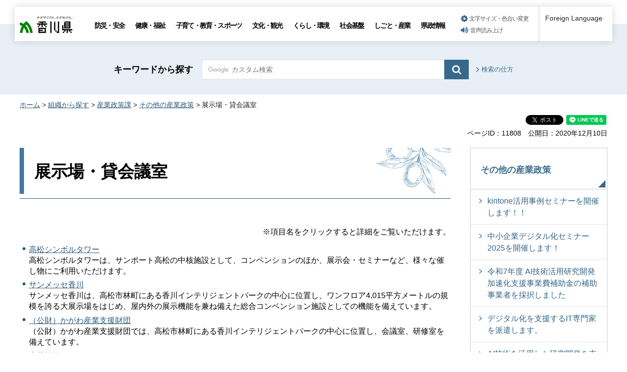

--- FILE ---
content_type: text/html
request_url: https://www-pref-kagawa-lg-jp.cache.yimg.jp/sangyo/sonota/tenji/kfvn.html
body_size: 5273
content:
<!doctype html>
<html lang="ja" xmlns:og="http://ogp.me/ns#" xmlns:fb="http://www.facebook.com/2008/fbml">
<head>
<meta charset="utf-8">

<title>展示場・貸会議室｜香川県</title>

<meta name="author" content="香川県">
<meta property="og:title" content="展示場・貸会議室">
<meta property="og:type" content="article">
<meta property="og:description" content="">
<meta property="og:url" content="https://www.pref.kagawa.lg.jp/sangyo/sonota/tenji/kfvn.html">
<meta property="og:image" content="https://www.pref.kagawa.lg.jp/shared/images/sns/ogp.png">
<meta property="og:site_name" content="香川県">
<meta property="og:locale" content="ja_JP">
<meta name="viewport" content="width=device-width, maximum-scale=3.0">
<meta name="format-detection" content="telephone=no">
<link href="/shared/style/default.css" rel="stylesheet" type="text/css" media="all">
<link href="/shared/style/layout.css" rel="stylesheet" type="text/css" media="all">
<link href="/shared/templates/free/style/edit.css" rel="stylesheet" type="text/css" media="all">
<link href="/shared/style/smartphone.css" rel="stylesheet" media="only screen and (max-width : 640px)" type="text/css" class="mc_css">
<link href="/shared/templates/free/style/edit_sp.css" rel="stylesheet" media="only screen and (max-width : 640px)" type="text/css" class="mc_css">
<link href="/shared/images/favicon/favicon.ico" rel="shortcut icon" type="image/vnd.microsoft.icon">
<link href="/shared/images/favicon/apple-touch-icon-precomposed.png" rel="apple-touch-icon-precomposed">
<script type="text/javascript" src="/shared/js/jquery.js"></script>
<script type="text/javascript" src="/shared/js/setting.js"></script>
<script type="text/javascript" src="/shared/js/gtag.js"></script>
<script type="text/javascript" src="/shared/js/readspeaker.js"></script>





</head>
<body class="format_free no_javascript">

<noscript><iframe src="https://www.googletagmanager.com/ns.html?id=GTM-N3D7GRJ" height="0" width="0" style="display:none;visibility:hidden" title="Google Tag Manager"></iframe></noscript>

<div id="fb-root"></div>
<script type="text/javascript">
window.fbAsyncInit = function() {
_ga.trackFacebook(); //Google Analytics tracking
};
(function(d, s, id) {
var js, fjs = d.getElementsByTagName(s)[0];
if (d.getElementById(id)) return;
js = d.createElement(s); js.id = id;
js.src = 'https://connect.facebook.net/ja_JP/sdk.js#xfbml=1&version=v8.0';
fjs.parentNode.insertBefore(js, fjs);
}(document, 'script', 'facebook-jssdk'));
</script>
<script type="text/javascript" src="/shared/js/init.js"></script>
<div id="tmp_wrapper">
<noscript>
<p>このサイトではJavaScriptを使用したコンテンツ・機能を提供しています。JavaScriptを有効にするとご利用いただけます。</p>
</noscript>
<p><a href="#tmp_honbun" class="skip">本文へスキップします。</a></p>

<div id="tmp_header_wrap">
<div id="tmp_header">
<div id="tmp_hlogo">
<p><a href="/index.html"><span>香川県</span></a></p>
</div>
<div id="tmp_gnavi" class="gnavi">
<ul>
	<li class="glist1"><a href="/bosai/index.html">防災・安全</a></li>
	<li class="glist2"><a href="/kenko/index.html">健康・福祉</a></li>
	<li class="glist3"><a href="/kosodate-kyoiku/index.html">子育て・教育・スポーツ</a></li>
	<li class="glist4"><a href="/bunka-kanko/index.html">文化・観光</a></li>
	<li class="glist5"><a href="/kurashi-kankyo/index.html">くらし・環境</a></li>
	<li class="glist6"><a href="/shakaikiban/index.html">社会基盤</a></li>
	<li class="glist7"><a href="/shigoto/index.html">しごと・産業</a></li>
	<li class="glist8"><a href="/kensei/index.html">県政情報</a></li>
</ul>
</div>
<div id="tmp_means">
<ul id="tmp_setting">
	<li><a href="/moji.html" class="setting_link">文字サイズ・色合い変更</a></li>
	<li><a accesskey="L" href="//app-as.readspeaker.com/cgi-bin/rsent?customerid=5818&amp;lang=ja_jp&amp;readid=tmp_read_contents,tmp_update&amp;url=" onclick="readpage(this.href, 'tmp_readspeaker'); return false;" rel="nofollow" class="rs_href setting_sound">音声読み上げ</a></li>
</ul>
</div>
<div class="foreign_language">&nbsp;</div>
<ul id="tmp_hnavi_s">
	<li id="tmp_hnavi_rmenu"><a href="javascript:void(0);" class="sma_menu_open"><span class="menu_icon">&nbsp;</span><span class="menu_text">メニュー</span></a></li>
</ul>
</div>
</div>
<div id="tmp_sma_menu">
<div id="tmp_sma_rmenu" class="wrap_sma_sch">
<div class="sma_sch">
<p class="close_btn"><a href="javascript:void(0);"><span>閉じる</span></a></p>
</div>
</div>
</div>

<div id="tmp_wrapper2">

<div id="tmp_search_wrap">
<div class="container">
<div id="tmp_search">
<form action="/search.html" id="tmp_gsearch" name="tmp_gsearch">
<p class="sch_ttl"><label for="tmp_query">キーワードから探す</label></p>
<div class="wrap_sch_box">
<p class="sch_box"><input id="tmp_query" name="q" size="31" type="text" /></p>
<p class="sch_btn"><input id="tmp_func_sch_btn" name="sa" type="submit" value="検索" /></p>
<p id="tmp_search_hidden"><input name="cx" type="hidden" value="005536401459581501717:6rano2gut2e" /><input name="ie" type="hidden" value="UTF-8" /><input name="cof" type="hidden" value="FORID:9" /></p>
</div>
</form>
<p class="view_btn"><a href="/kensakuhoho.html">検索の仕方</a></p>
</div>
</div>
</div>

<div class="container">
<div id="tmp_wrap_navigation">
<div id="tmp_pankuzu">
<p><a href="/index.html">ホーム</a> &gt; <a href="/soshiki/index.html">組織から探す</a> &gt; <a href="/sangyo/index.html">産業政策課</a> &gt; <a href="/sangyo/sonota/index.html">その他の産業政策</a> &gt; 展示場・貸会議室</p>
</div>
<div id="tmp_custom_update">

<div id="tmp_social_plugins" class="rs_preserve rs_skip"><div class="social_media_btn facebook_btn">
<div data-layout="button_count" data-href="https://www.pref.kagawa.lg.jp/sangyo/sonota/tenji/kfvn.html" data-action="like" data-size="small" data-share="false" data-show-faces="false" class="fb-like"></div>
</div><div class="social_media_btn twitter_btn">
<a href="https://twitter.com/share" data-url="https://www.pref.kagawa.lg.jp/sangyo/sonota/tenji/kfvn.html" data-text="展示場・貸会議室" data-lang="ja" data-show-count="false" data-lang="ja" class="twitter-share-button">ツイート</a>
<script type="text/javascript">!function(d,s,id){var js,fjs=d.getElementsByTagName(s)[0],p=/^http:/.test(d.location)?'http':'https';if(!d.getElementById(id)){js=d.createElement(s);js.id=id;js.src=p+'://platform.twitter.com/widgets.js';fjs.parentNode.insertBefore(js,fjs);}}(document, 'script', 'twitter-wjs');</script>
</div><div class="social_media_btn line_btn">
<div style="display: none;" data-lang="ja" data-type="share-a" data-ver="3" data-color="default" data-size="small" data-count="false" data-url="https://www.pref.kagawa.lg.jp/sangyo/sonota/tenji/kfvn.html" class="line-it-button"></div>
<script type="text/javascript" src="https://d.line-scdn.net/r/web/social-plugin/js/thirdparty/loader.min.js" async="async" defer="defer"></script>
</div></div>


<div class="wrap_update">
<p class="page_id">ページID：11808</p>
<p id="tmp_update">公開日：2020年12月10日</p>
</div>

</div>
</div>
<div id="tmp_wrap_main" class="column_rnavi">
<div id="tmp_main">
<div class="wrap_col_main">
<div class="col_main">
<p id="tmp_honbun" class="skip">ここから本文です。</p>
<div id="tmp_read_contents">
<div id="tmp_read_btn"><div id="tmp_readspeaker" class="rs_preserve rs_skip rs_splitbutton rs_addtools rs_exp"></div></div>
<div id="tmp_contents">

<h1>展示場・貸会議室</h1>
<p style="text-align: right;">※項目名をクリックすると詳細をご覧いただけます。</p>
<ul>
	<li><a href="/sangyo/sonota/tenji/01.html">高松シンボルタワー</a><br />
	高松シンボルタワーは、サンポート高松の中核施設として、コンベンションのほか、展示会・セミナーなど、様々な催し物にご利用いただけます。</li>
	<li><a href="/keiei/kouryucenter/02.html">サンメッセ香川</a><br />
	サンメッセ香川は、高松市林町にある香川インテリジェントパークの中心に位置し、ワンフロア4,015平方メートルの規模を誇る大展示場をはじめ、屋内外の展示機能を兼ね備えた総合コンベンション施設としての機能を備えています。</li>
	<li><a href="/sangyo/sonota/tenji/03.html">（公財）かがわ産業支援財団</a><br />
	（公財）かがわ産業支援財団では、高松市林町にある香川インテリジェントパークの中心に位置し、会議室、研修室を備えています。</li>
	<li><a href="/sangyo/sonota/tenji/04.html">産業技術センター</a><br />
	産業技術センターは、高松市郷東町に位置しており、会議室、研修室、視聴覚室を備えています。</li>
</ul>



</div>



<div id="tmp_inquiry">
<div id="tmp_inquiry_ttl">
<p>このページに関するお問い合わせ</p>
</div>
<div id="tmp_inquiry_cnt">
<form method="post" action="https://www.pref.kagawa.lg.jp/cgi-bin/simple_faq/form.cgi">
<div class="inquiry_parts">
<p><a href="/sangyo/index.html">商工労働部産業政策課</a></p>
<p class="inquiry_btn"><input type="submit" value="お問い合わせフォーム"></p>
</div>
<p>
<input type="hidden" name="code" value="010060010">
<input type="hidden" name="dept" value="9504:8010:9089:8508:10002:9172:5271:9255:9421:8342:8425:3777:8840:8010:8508:8010:9836:8010:3777:8923:8508:3777:8757:9255">
<input type="hidden" name="page" value="/sangyo/sonota/tenji/kfvn.html">
<input type="hidden" name="ENQ_RETURN_MAIL_SEND_FLG" value="0">
<input type="hidden" name="publish_ssl_flg" value="1">
</p>
</form>
</div>
</div>
</div>
</div>
</div>
<div class="wrap_col_rgt_navi">
<div class="col_rgt_navi">

<div id="tmp_lnavi">
<div id="tmp_lnavi_ttl">
<p><a href="/sangyo/sonota/index.html">その他の産業政策</a></p>
</div>
<div id="tmp_lnavi_cnt">
<ul>
<li><a href="/sangyo/sonota/dejitarukasuishin/r7seminar2.html">kintone活用事例セミナーを開催します！！</a></li>
<li><a href="/sangyo/sonota/dejitarukasuishin/r7seminar1.html">中小企業デジタル化セミナー2025を開催します！</a></li>
<li><a href="/sangyo/sonota/ai/r7aihojyokinsaitakujigyousha.html">令和7年度 AI技術活用研究開発加速化支援事業費補助金の補助事業者を採択しました</a></li>
<li><a href="/sangyo/sonota/dejitarukasuishin/r7haken.html">デジタル化を支援するIT専門家を派遣します。</a></li>
<li><a href="/sangyo/sonota/ai/r7aihojyokin.html">AI技術を活用した研究開発を支援します！ ～ ＡＩ技術活用研究開発加速化支援事業費補助金の補助対象企業の募集 ～</a></li>
<li><a href="/sangyo/sonota/r7-smts.html">「第59回スーパーマーケット・トレードショー2025」に香川県の企業ブースを出展します！</a></li>
<li><a href="/sangyo/sonota/dejitarukasuishin/r6dejihoukoku.html">「デジタル化活動発表会」を開催します！</a></li>
<li><a href="/sangyo/sonota/covid-19/index.html">新型コロナウイルス感染症対応支援策（事業者向け）</a></li>
<li><a href="/sangyo/sonota/oshirase/2024ikenkoukan.html">企業経営者と知事との意見交換会を開催します！</a></li>
<li><a href="/sangyo/sonota/policy.html">香川県産業政策課YouTubeアカウント運用ポリシー</a></li>
<li><a href="/sangyo/sonota/senryaku/kfvn.html">香川県産業成長戦略</a></li>
<li><a href="/sangyo/sonota/oshirase/ikenkoukankai20230130.html">企業経営者と知事との意見交換会を開催します！</a></li>
<li><a href="/sangyo/sonota/dejitarukasuishin/dejitarukasuishin.html">中小企業デジタル化推進支援事業</a></li>
<li><a href="/sangyo/sonota/toiawase/syoukou.html">商工関係問い合わせ先一覧</a></li>
<li><a href="/sangyo/sonota/tenji/kfvn.html">展示場・貸会議室</a></li>
<li><a href="/sangyo/sonota/keieishien/kfvn.html">経営支援・経営相談</a></li>
<li><a href="/sangyo/sonota/01.html">新かがわ中小企業応援ファンド等事業</a></li>
<li><a href="/sangyo/sonota/oshirase/index.html">その他のお知らせ</a></li>
<li><a href="/sangyo/sonota/chiikishigen/index.html">中小企業地域資源活用促進事業</a></li>
<li><a href="/sangyo/sonota/hyoushou/index.html">表彰</a></li>
</ul>
</div>
</div>
<div class="snavi_wrap">
<div id="tmp_snavi">
<div id="tmp_snavi_ttl">
<p>展示場・貸会議室</p>
</div>
<div id="tmp_snavi_cnt">
<ul>
<li><a href="/sangyo/sonota/tenji/04.html">産業技術センター</a></li>
<li><a href="/sangyo/sonota/tenji/03.html">（公財）かがわ産業支援財団</a></li>
<li><a href="/sangyo/sonota/tenji/01.html">高松シンボルタワー</a></li>
</ul>
</div>
</div>
</div>


<div id="tmp_cnavi_genre"></div>
<div id="tmp_wrap_cnavi_attraction"></div>
<div id="tmp_cnavi_station"></div>

</div>
</div>
</div>
</div>
</div>
</div>
<div class="pnavi">
<div class="container">
<p class="ptop"><a href="#tmp_header">ページトップへ</a></p>
</div>
</div>

<div id="tmp_wrap_footer">
<div id="tmp_footer">
<div class="container">
<div class="footer_logo">
<p class="f_logo"><img alt="香川県" height="28" src="/shared/images/footer/logo.png" width="88" /></p>
<div class="number">
<p><span class="number_ttl">[ 法人番号 ]</span><span class="number_num">8000020370002</span></p>
</div>
</div>
<div class="footer_cnt">
<address>
<p class="address_footer">〒760-8570　香川県高松市番町四丁目1番10号</p>
<p class="representative_phone">代表電話 : <span>087-831-1111</span><br />
開庁時間 : 月曜日～金曜日・午前8時30分～午後5時15分<br />
（休日・年末年始を除く）</p>
</address>
</div>
<div class="footer_right">
<ul class="fnavi">
	<li><a href="/sitemap.html">サイトマップ</a></li>
	<li><a href="/kocho/koho/kohosonota/about.html">このサイトについて</a></li>
	<li>
	<form action="/cgi-bin/simple_faq/form.cgi" method="post" name="toi"><input type="submit" value="ご意見・お問合せ" class="fnavi_input" /><input name="code" type="hidden" value="" /><input name="dept" type="hidden" value="" /><input name="page" type="hidden" value="" /><input name="ENQ_RETURN_MAIL_SEND_FLG" type="hidden" value="0" /><input name="publish_ssl_flg" type="hidden" value="1" /></form>
	</li>
	<li><a href="/mob/index.html">携帯サイト</a></li>
	<li><a href="/kocho/koho/kohosonota/accessibility.html">ウェブアクセシビリティ方針</a></li>
	<li><a href="/kocho/koho/kohosonota/wko1a8190610085032.html">広告について</a></li>
</ul>
<p lang="en" xml:lang="en" class="copyright">Copyright &copy; 2020 Kagawa Prefectural Government. All rights reserved.</p>
</div>
</div>
</div>
</div>


<div id="tmp_g_ad" class="gg_adv rs_skip rs_preserve"><script type="text/javascript">
<!--
google_ad_client = "ca-pub-5144793389256935";
google_ad_slot = "9003318709";
google_ad_width = 468;
google_ad_height = 60;
//-->
</script>
<div class="gg_adv_cnt">
<p><script type="text/javascript" src="//pagead2.googlesyndication.com/pagead/show_ads.js"></script></p>
</div>
</div>

</div>
<script type="text/javascript" src="/shared/js/function.js"></script>
<script type="text/javascript" src="/shared/js/main.js"></script>
</body>
</html>


--- FILE ---
content_type: text/html
request_url: https://www-pref-kagawa-lg-jp.cache.yimg.jp/rnavi/rnavi_common.html?_=1763021788837
body_size: 1196
content:
<!doctype html>
<html lang="ja">
<head>
<meta charset="utf-8">

<title>共通ナビ管理｜香川県</title>

<meta name="robots" content="none, noimageindex, noarchive">
<meta name="author" content="香川県">
<meta name="viewport" content="width=device-width, maximum-scale=3.0">
<meta name="format-detection" content="telephone=no">
<link href="/shared/style/default.css" rel="stylesheet" type="text/css" media="all">
<link href="/shared/style/layout.css" rel="stylesheet" type="text/css" media="all">
<link href="/shared/templates/free/style/edit.css" rel="stylesheet" type="text/css" media="all">
</head>
<body class="format_free no_javascript">
<div id="tmp_wrapper">
<div id="tmp_wrap_main">
<div id="tmp_main">
<div class="container">
<div class="wrap_col_main">
<div class="col_main">
<div style="float: none; margin: 0 auto; padding:20px 0;" class="wrap_col_rgt_navi">
<div class="col_rgt_navi">



<div id="tmp_cnavi_genre">
<ul>
<li><div class="genre_item">
<p class="cnavi_icon"><span class="detail_img"><img src="/images/75/genre_icon1.png" alt="" width="40" height="40" /></span>
</p>
<p><a href="/kocho/shokai/kencho/soudan.html">
<span class="cnavi_text">相談窓口</span>
</a></p></div></li>
<li><div class="genre_item">
<p class="cnavi_icon"><span class="detail_img"><img src="/images/75/genre_icon2.png" alt="" width="40" height="40" /></span>
</p>
<p><a href="/online_styles.html">
<span class="cnavi_text">オンライン手続等</span>
</a></p></div></li>
<li><div class="genre_item">
<p class="cnavi_icon"><span class="detail_img"><img src="/images/75/genre_icon3.png" alt="" width="40" height="40" /></span>
</p>
<p><a href="/cgi-bin/page/list.php?tpl_type=2&amp;page_type=8">
<span class="cnavi_text">よくある質問</span>
</a></p></div></li>
<li><div class="genre_item">
<p class="cnavi_icon"><span class="detail_img"><img src="/images/75/genre_icon4.png" alt="" width="40" height="40" /></span>
</p>
<p><a href="/jinji-gyoukaku/saiyou/joho/saiyo.html">
<span class="cnavi_text">採用情報</span>
</a></p></div></li>
<li><div class="genre_item">
<p class="cnavi_icon"><span class="detail_img"><img src="/images/75/genre_icon5.png" alt="" width="40" height="40" /></span>
</p>
<p><a href="/tokei/index.html">
<span class="cnavi_text">統計情報</span>
</a></p></div></li>
<li><div class="genre_item">
<p class="cnavi_icon"><span class="detail_img"><img src="/images/75/genre_icon6.png" alt="" width="40" height="40" /></span>
</p>
<p><a href="/cgi-bin/page/list.php?tpl_type=2&amp;page_type=5">
<span class="cnavi_text">入札情報</span>
</a></p></div></li>
<li><div class="genre_item">
<p class="cnavi_icon"><span class="detail_img"><img src="/images/75/genre_icon7.png" alt="" width="40" height="40" /></span>
</p>
<p><a href="/soshiki/index.html">
<span class="cnavi_text">組織部署</span>
</a></p></div></li>
<li><div class="genre_item">
<p class="cnavi_icon"><span class="detail_img"><img src="/images/75/genre_icon8.png" alt="" width="40" height="40" /></span>
</p>
<p><a href="/kokusai/passport/kfvn.html">
<span class="cnavi_text">パスポート</span>
</a></p></div></li>
</ul>
</div>



<div id="tmp_wrap_cnavi_attraction">
<div id="tmp_cnavi_attraction">
<p><a href="/index.html#kanko">観光・魅力情報</a></p>
</div>
</div>



<div id="tmp_cnavi_station">
<ul class="cnavi_img_btn">
<li><div class="item_btn">
<p class="cnavi_icon"><span class="detail_img"><img src="/images/75/bnr_icon_prefectural.png" alt="" width="25" height="25" /></span>
</p>
<p class="cnavi_text"><a href="/kocho/koho/kenseitv/index.html">県政テレビ番組</a>
</p>
</div></li>
<li><div class="item_btn">
<p class="cnavi_icon"><span class="detail_img"><img src="/images/75/bnr_icon_station.png" alt="" width="25" height="25" /></span>
</p>
<p class="cnavi_text"><a href="/kocho/koho/kenseimovie/index.html">インターネット放送局</a>
</p>
</div></li>
<li><div class="item_btn">
<p class="cnavi_icon"><span class="detail_img"><img src="/images/75/bnr_icon_sns.png" alt="" width="25" height="25" /></span>
</p>
<p class="cnavi_text"><a href="/kocho/koho/kenseisns/kfvn.html">ソーシャルメディア</a>
</p>
</div></li>
</ul>
</div>



</div>
</div>
</div>
</div>
</div>
</div>
</div>
</div>
</body>
</html>

--- FILE ---
content_type: text/html; charset=utf-8
request_url: https://www.google.com/recaptcha/api2/aframe
body_size: 263
content:
<!DOCTYPE HTML><html><head><meta http-equiv="content-type" content="text/html; charset=UTF-8"></head><body><script nonce="JesuLs6COTi5a3964ddDXA">/** Anti-fraud and anti-abuse applications only. See google.com/recaptcha */ try{var clients={'sodar':'https://pagead2.googlesyndication.com/pagead/sodar?'};window.addEventListener("message",function(a){try{if(a.source===window.parent){var b=JSON.parse(a.data);var c=clients[b['id']];if(c){var d=document.createElement('img');d.src=c+b['params']+'&rc='+(localStorage.getItem("rc::a")?sessionStorage.getItem("rc::b"):"");window.document.body.appendChild(d);sessionStorage.setItem("rc::e",parseInt(sessionStorage.getItem("rc::e")||0)+1);localStorage.setItem("rc::h",'1763021791798');}}}catch(b){}});window.parent.postMessage("_grecaptcha_ready", "*");}catch(b){}</script></body></html>

--- FILE ---
content_type: text/css
request_url: https://www-pref-kagawa-lg-jp.cache.yimg.jp/shared/style/default.css
body_size: 1895
content:
@charset "utf-8";

/* ==================================================
Reset
================================================== */
#tmp_wrapper *,
#tmp_wrapper *:before,
#tmp_wrapper *:after {
	box-sizing: border-box;
}
body {
	margin:0;
	padding:0;
	line-height:1.6;
}
h1,
h2,
h3,
h4,
h5,
h6,
p,
ul,
ol,
li,
dl,
dt,
dd,
blockquote,
form,
input,
fieldset,
legend {
	margin:0;
	padding:0;
}
img,
fieldset {
	border:none;
}
img {
	vertical-align:text-bottom;
}
img[align=top] {
	vertical-align:top;
}
img[align=middle] {
	vertical-align:middle;
}
img[align=bottom] {
	vertical-align:bottom;
}
li,
dt,
dd {
	line-height:1.4;
}
table {
	font-size:100%;
	line-height:1.6;
	word-break: break-all;
}
form,
input,
select,
textarea {
	font-size:100%;
}
#tmp_main,
.copyright {
	clear:both;
}
#tmp_main,
#tmp_contents {
	width:100%;
}
#tmp_hnavi_s,
#tmp_sma_lmenu,
#tmp_sma_rmenu {
	display:none;
}
/* ==================================================
skip
================================================== */
.skip {
	width:1px;
	color:#000000;
	font-size:0.1%;
	line-height:0.1;
	background-color:#FFFFFF;
	position:absolute;
	left:-3000px;
	z-index:9999;
}
a.skip {
	color:#003377;
	background-color:#FFFFFF;
	text-align:center;
	padding:2px 0;
	top:auto;
}
a.skip:active {
	display:block;
	width:99.99%;
	font-size:100%;
	line-height:1.6;
	top:0;
	left:0;
}
a.skip:focus {
	display:block;
	width:99.99%;
	font-size:100%;
	line-height:1.6;
	top:0;
	left:0;
}
/* ==================================================
used_bg_img
================================================== */
.used_bg_img a,
.used_bg_img span {
	display:block;
}
.used_bg_img span {
	position:relative;
	z-index:-1;
	overflow:hidden;
}

/* ==================================================
Required to CMS-8341
================================================== */
input[type="submit"],
input[type="button"],
input[type="text"],
input[type="password"],
input[type="reset"] {
	-webkit-appearance:none;
	border-radius:0;
}

/* image
============================== */
.float_lft {
	margin-right:20px !important;
	margin-bottom:10px !important;
	clear:both;
	float:left;
}
.float_rgt {
	margin-bottom:10px !important;
	margin-left:20px !important;
	clear:both;
	float:right;
}
.clear {
	clear:both;
}

/* Styles
================================================== */
/* noicon  */
ul.noicon {
	margin-left:3.2em !important;
	text-indent:-1.5em !important;
	list-style:none !important;
	list-style-image:none !important;
}
ul.noicon ul,
ul.noicon ol,
ul.noicon p,
ul.noicon h1,
ul.noicon h2,
ul.noicon h3,
ul.noicon h4,
ul.noicon h5,
ul.noicon h6,
ul.noicon table,
ul.noicon div,
ol.noicon ul,
ol.noicon ol,
ol.noicon p,
ol.noicon h1,
ol.noicon h2,
ol.noicon h3,
ol.noicon h4,
ol.noicon h5,
ol.noicon h6,
ol.noicon table,
ol.noicon div {
	text-indent:0 !important;
}
ul ul.noicon,
ol ul.noicon {
	margin-left:1.5em !important;
	text-indent:-1.5em !important;
}

/* underline */
.underline {
	text-decoration:underline;
}
/* strike */
.strike {
	text-decoration:line-through;
}
/* indent */
div.section,
blockquote {
	padding:0 0 0 1em;
}
.space_lft1 {
	padding-left:1em;
}

/* ==================================================
Start Slick Core
================================================== */
.slick-slider {
    position: relative;
    display: block;
    box-sizing: border-box;
    -webkit-user-select: none;
    -moz-user-select: none;
    -ms-user-select: none;
    user-select: none;
    -webkit-touch-callout: none;
    -khtml-user-select: none;
    -ms-touch-action: pan-y;
    touch-action: pan-y;
    -webkit-tap-highlight-color: transparent;
}

.slick-list {
    position: relative;
    display: block;
    overflow: hidden;
    margin: 0;
    padding: 0;
}

.slick-list:focus {
    outline: none;
}

.slick-list.dragging {
    cursor: pointer;
    cursor: hand;
}

.slick-slider .slick-track,
.slick-slider .slick-list {
    -webkit-transform: translate3d(0, 0, 0);
    -moz-transform: translate3d(0, 0, 0);
    -ms-transform: translate3d(0, 0, 0);
    -o-transform: translate3d(0, 0, 0);
    transform: translate3d(0, 0, 0);
}

.slick-track {
    position: relative;
    top: 0;
    left: 0;
    display: block;
    margin-left: auto;
    margin-right: auto;
}

.slick-track:before,
.slick-track:after {
    display: table;
    content: '';
}

.slick-track:after {
    clear: both;
}

.slick-loading .slick-track {
    visibility: hidden;
}

.slick-slide {
    display: none;
    float: left;
    height: 100%;
    min-height: 1px;
}

.slick-slide.slick-loading img {
    display: none;
}

.slick-slide.dragging img {
    pointer-events: none;
    display: block;
}

.slick-initialized .slick-slide {
    display: block;
    outline: none;
	padding:0;
}

.slick-loading .slick-slide {
    visibility: hidden;
}

.slick-vertical .slick-slide {
    display: block;
    height: auto;
    border: 1px solid transparent;
}

.slick-arrow.slick-hidden {
    display: none;
}

/* Dots */

.slick-dots {
    display: block;
    padding: 0;
    margin: 0;
    list-style: none;
    text-align: center;
}

.slick-dots li {
    position: relative;
    display: inline-block;
    width: 13px;
    height: 13px;
    margin: 0 2px 0 3px;
    padding: 0;
    cursor: pointer;
    vertical-align: middle;
}

.slick-dots li button,
.slick-dots li a {
    padding: 0;
    display: block;
    width: 13px;
    height: 13px;
    cursor: pointer;
    text-indent: -1987em;
    border: 2px solid #000000;
    color: inherit;
    background-color: #f6ece1;
    -moz-border-radius: 50%;
    -webkit-border-radius: 50%;
    border-radius: 50%;
}

.slick-dots .slick-active button,
.slick-dots .slick-active a {
    color: inherit;
    background-color: #000000;
}

.slick-dots li button:hover,
.slick-dots li button:focus,
.slick-dots li a:hover,
.slick-dots li a:focus {
    color: inherit;
    background-color: #000000;
}

.slick-dots {
    margin-left: 13px;
    padding-left: 10px;
    border-left: 1px solid #000000;
    display: inline-block;
}
.slick-arrow {
    position: absolute;
    top: 50%;
    z-index: 10;
    -moz-transform: translate(0, -100%);
    -webkit-transform: translate(0, -100%);
    transform: translate(0, -100%);
    border: 0;
    padding: 0;
    display: block;
    cursor: pointer;
}
.prev.slick-arrow,
.slick-prev {
    left: 0;
}
.next.slick-arrow,
.slick-next {
    right: 0;
}
.btn_slides {
    position: relative;
    border: 0;
    display: inline-block;
    background: transparent;
    vertical-align: middle;
}
.btn_slides a{
    display: inline-block;
    vertical-align: middle;
}
.btn_slides a:before {
    content: '';
    padding: 0;
    display: inline-block;
    border: 0;
    background: transparent;
    width: 0;
    height: 14px;
    border-color: transparent transparent transparent #1b1b1b;
    -moz-transition: 100ms all ease;
    -webkit-transition: 100ms all ease;
    transition: 100ms all ease;
    cursor: pointer;
}
.btn_slides.stop a:before {
    border-style: double;
    border-width: 0 0 0 14px;
}
.btn_slides.start a:before{
    border-style: solid;
    border-width: 7px 0 7px 14px;
}
.btn_slides span{
    display:block;
    position: relative;
    z-index: -1;
    text-indent: -9999px;
}
.btn_slides a:hover{
    outline: none;
}
.btn_slides a:focus{
    outline: 5px auto -webkit-focus-ring-color;
    outline-offset: -2px;
}
/* ==================================================
多言語対応
================================================== */
.translated-ltr .gnavi ul li a {
	letter-spacing:normal !important;
}
.translated-ltr .gnavi ul li a,
.translated-ltr #tmp_cnavi_genre .genre_item,
.translated-ltr #tmp_contents ul.idx_box_btn li {
	word-break: break-all !important;
}

/* ==================================================
google search
================================================== */
#tmp_wrapper #cse * {
	box-sizing: content-box;
}
#tmp_contents .gsc-above-wrapper-area-container,
#tmp_contents .gsib_a {
	width: 100%;
}

--- FILE ---
content_type: text/css
request_url: https://www-pref-kagawa-lg-jp.cache.yimg.jp/shared/templates/free/style/edit_sp.css
body_size: 4482
content:
@charset "utf-8";

@media screen and (max-width : 640px) {

#tmp_contents h1 {
	padding: 12px 10px 9px 20px;
	font-size: 207%;
	background-size: 5px 100%, 83px 47px;
	-moz-background-size: 5px 100%, 83px 47px;
	-webkit-background-size: 5px 100%, 83px 47px;
	margin-bottom:40px;
}
#tmp_contents h2 {
	font-size: 178.6%;
	background-size: auto 4px;
	-moz-background-size: auto 4px;
	-webkit-background-size: auto 4px;
}
#tmp_contents h2::after {
	width: 65px;
	height: 4px;
	margin-top: 10px;
}
#tmp_contents h3 {
	padding: 11px 0 10px;
	font-size: 157.1%;
	background-size: auto 4px;
	-moz-background-size: auto 4px;
	-webkit-background-size: auto 4px;
}
#tmp_contents h4 {
	padding: 0 0 0 9px;
	font-size: 142.8%;
	background-position: left 7px;
}
#tmp_contents h5 {
	font-size: 128.6%;
	background-size: 10px 10px;
	-moz-background-size: 10px 10px;
	-webkit-background-size: 10px 10px;
}
#tmp_contents h6 {
	font-size: 114.3%;
}
/* ==================================================
parts
================================================== */
#tmp_contents table.col2,
#tmp_contents table.col3 {
	width: 100%;
}
#tmp_contents table.col2 td,
#tmp_contents table.col3 td {
	width: 100%;
	display: block;
	border-right: 0 !important;
}
#tmp_contents table.datatable th,
#tmp_contents table.enquete_table th,
#tmp_contents table.datatable th:first-child,
#tmp_contents table.datatable td:first-child {
	border-color: #cdcfde;
}
/* box_btn
================================================== */
#tmp_contents ul.box_btn li {
	margin-bottom:20px;
}
#tmp_contents ul.box_btn li a {
	padding:16px 30px 16px 15px;
	background-position:right 19px;
}
/* box_menu
================================================== */
#tmp_contents .box_menu {
	margin-bottom:20px;
}
#tmp_contents .box_menu .box_menu_cnt {
	padding: 14px 10px 4px 19px;
}
#tmp_contents .box_menu .box_menu_cnt ul li {
	padding: 0 0 0 12px;
}
#tmp_contents .box_menu .box_menu_cnt ul li a {
	text-decoration: underline;
	color: #295676;
}
#tmp_contents .box_menu .box_menu_ttl p {
	padding: 20px 20px 14px 17px;
}
#tmp_contents .box_menu .box_menu_ttl p a {
	margin: -20px -20px -14px -17px;
	padding: 20px 20px 14px 17px;
	background-size: 19px 12px;
	-moz-background-size: 19px 12px;
	-webkit-background-size: 19px 12px;
	background-position: right 24px;
}
/* box_faq / box_link / box_info
================================================== */
#tmp_contents .outline,
#tmp_contents .box_link,
#tmp_contents .box_info,
#tmp_contents .box_faq,
.box_faq,
#tmp_inquiry {
	margin-bottom:30px;
}
#tmp_contents .box_link .box_link_ttl,
#tmp_contents .box_info .box_info_ttl,
#tmp_contents .box_faq .box_faq_ttl,
.box_faq .box_faq_ttl,
#tmp_inquiry #tmp_inquiry_ttl {
	padding: 7px 8px 8px 10px;
	font-size: 142.8%;
}
/* type_idx3 */
.type_idx3 #tmp_contents .box_info .box_info_ttl p {
	padding: 0;
}
.type_idx3#tmp_contents .box_info .box_info_ttl .btn_view a {
	min-width: 85px;
	min-height: 35px;
	padding: 7px 3px 5px;
	font-size: 60%;
}
.type_idx3 #tmp_contents .box_info .box_info_ttl .btn_view a::before {
	margin: 0 3px -1px 0;
}
#tmp_contents .box_link ul,
#tmp_contents .box_info ul,
#tmp_contents .box_faq .box_faq_cnt ul,
.box_faq .box_faq_cnt ul {
	margin-left: 4px;
}
#tmp_contents .box_info .box_info_cnt,
#tmp_contents .box_link .box_link_cnt,
#tmp_contents .box_faq .box_faq_cnt,
.box_faq .box_faq_cnt,
#tmp_inquiry #tmp_inquiry_cnt {
	padding: 12px 10px 5px;
}
#tmp_inquiry #tmp_inquiry_cnt {
	padding: 10px 14px 5px;
}
#tmp_inquiry #tmp_inquiry_cnt p {
	margin-bottom: 8px;
}
#tmp_contents .enquete_button input[type="submit"],
#tmp_contents .enquete_button input[type="reset"] {
	padding:7px 5px;
	min-width:130px;
	margin:0 5px;
}
/* article_idx
================================================== */
#tmp_contents .article_idx .article_ttl {
	padding: 15px 20px 3px;
}
#tmp_contents .article_idx .article_cnt {
	padding: 10px;
}
/* ==================================================
event_calendar
================================================== */
/* タブ
================================================== */
#tmp_event_cal_tab {
	border-bottom-width:4px;
	margin-bottom:15px;
}
#tmp_contents #tmp_event_cal_tab::after {
	bottom:-8px;
	height:4px;
}
#tmp_contents #tmp_event_cal_tab ul {
	margin:0 -4px -4px;
	padding:0;
}
#tmp_contents #tmp_event_cal_tab li {
	padding:0 4px;
	font-size:87.5%;
	margin:0 !important;
}
#tmp_contents #tmp_event_cal_tab li a {
	padding:10px 5px;
}
#tmp_contents #tmp_event_cal_tab li.active a {
	padding-bottom:20px;
}
#tmp_event_cal_tab li span {
	padding-left:22px;
	min-height:15px;
	background-size:15px auto !important;
}
#tmp_contents .event_voice {
	margin-bottom:15px;
}
/* 絞り込み検索
================================================== */
#tmp_event_cal_refine {
	margin:0 0 40px;
}
#tmp_event_cal_refine_ttl {
	margin:0 0 15px;
}
#tmp_contents #tmp_event_cal_refine_ttl h2 {
	font-size:128.6%;
	letter-spacing:normal;
	padding:0 10px;
}
#tmp_event_cal_refine_cnt {
	padding:14px 10px 10px;
}
#tmp_event_cal_refine_cnt fieldset {
	padding:0 0 9px;
	margin:0 0 14px;
}
#tmp_event_cal_refine_cnt fieldset legend {
	float:none;
	width:100%;
	margin:0 0 10px;
	font-size:128.6%;
	padding:4px 0 2px 16px;
}
#tmp_event_cal_refine_cnt fieldset legend::before {
	height:35px;
}
#tmp_event_cal_refine_cnt fieldset .refine_list {
	padding:0 0 0 0;
}
#tmp_event_cal_refine_cnt fieldset ul.type {
	padding:0;
}
#tmp_event_cal_refine_cnt .box_refine_area .refine_list,
#tmp_event_cal_refine_cnt .box_refine_keyword .refine_list {
	padding-left:0;
}
#tmp_event_cal_refine_cnt fieldset ul.genre li,
#tmp_event_cal_refine_cnt fieldset ul.type li {
	float:none;
	display:inline-block;
	vertical-align:top;
	margin:0 10px 5px 0;
	padding:6px 0 5px 20px;
}
#tmp_event_cal_refine_cnt fieldset ul.genre li input[type="checkbox"] {
	top:8px;
	left:0;
}
#tmp_event_cal_refine_cnt fieldset ul.type {
	margin:0;
}
#tmp_event_cal_refine_cnt fieldset ul.type li {
	display:block;
	width:100%;
	padding:10px 30px 10px 32px;
	margin:0 0 5px !important;
	min-height:30px;
	background-size:25px auto !important;
	background-position:97% center !important;
}
#tmp_event_cal_refine_cnt fieldset ul.type li input[type="checkbox"] {
	top:13px;
	left:12px;
}
/* refine_area */
#tmp_event_cal_refine_cnt .box_refine_area .refine_list {
	height: auto;
	padding-top:210px;
	background:url(/shared/templates/free/images/contents/event/area_map_sp.gif) no-repeat top center;
	-webkit-background-size:300px auto;
	-moz-background-size:300px auto;
	background-size:300px auto;
}
#tmp_event_cal_refine_cnt .box_refine_area .area_map {
	position:static;
	width:100% !important;
	margin:0 0 7px !important;
}
#tmp_event_cal_refine_cnt .box_refine_area .area_map .area_map_ttl {
	padding-left:12px;
}
#tmp_event_cal_refine_cnt .box_refine_area .area_map.area3 .area_map_ttl {
	width:7.8em;
}
/* event_search */
#tmp_event_cal_refine_cnt .box_refine_keyword #tmp_event_keyword {
	font-size:87.5%;
	-webkit-border-radius: 0;
	-moz-border-radius: 0;
	border-radius: 0;
	padding: 5px 10px;
}
/* refine_btn */
#tmp_event_cal_refine_btn {
	padding:0;
}
#tmp_event_cal_refine_btn p {
	display:block;
	width:100% !important;
	margin:0 0 10px !important;
}
#tmp_event_cal_refine_btn .clear_btn,
#tmp_event_cal_refine_btn #tmp_event_keyword_btn {
	font-size:92.8%;
}
#tmp_event_cal_refine_btn .clear_btn a {
	padding:4px 0;
}
#tmp_event_cal_refine_btn #tmp_event_keyword_btn {
	padding:8px 0 7px 45%;
	background-position:40% center;
}
/* もっと見るボタン */
#tmp_event_cal_list p.more a {
	min-width:150px;
	font-size:93.3%;
	background-size:17px auto !important;
}
/* calendar_contents
================================================== */
#tmp_event_cal_7w .scroll_table_switch + .event_cal_7w tr.cal_th td.cal_sun {
	width: 14.2%;
	border-left: none;
}
#tmp_event_cal_7w .scroll_table_switch + .event_cal_7w tr.cal_th td {
	width: 14.2%;
	border-left: 1px solid #ccc;
}
#tmp_event_cal_7w .scroll_table_switch + .event_cal_7w tr.cal_th td.cal_sat {
	width: 14.2%;
}
#tmp_event_cal_7w .scroll_table_switch + .event_cal_7w tr.cal_week td.cal_sun {
	padding-left: 0;
}
#tmp_event_cal_7w .scroll_table_switch + .event_cal_7w tr.cal_th td p {
	margin:0;
}
#tmp_event_cal_7w .event_cal_7w td {
	border-right: 0;
}
#tmp_event_cal_7w .scroll_table_switch + .event_cal_7w {
	width: 100%;
	table-layout: fixed;
	font-size: 86.7%;
	background: url(/shared/templates/free/images/contents/event/event_cal_7w_bg_sp.gif) repeat-y right top;
	background-size: 100% auto;
}
#tmp_event_cal_7w .event_cal_7w tr.cal_th td {
	border-top: none;
	border-right: none;
	border-left: none;
}
#tmp_event_cal_7w .event_cal_7w tr.cal_th td p {
	font-weight: normal;
}
#tmp_event_cal_7w .scroll_table_switch + .event_cal_7w tr.cal_th td.cal_sun p,
#tmp_event_cal_7w .scroll_table_switch + .event_cal_7w tr.cal_th td.cal_mon p,
#tmp_event_cal_7w .scroll_table_switch + .event_cal_7w tr.cal_th td.cal_tue p,
#tmp_event_cal_7w .scroll_table_switch + .event_cal_7w tr.cal_th td.cal_wed p,
#tmp_event_cal_7w .scroll_table_switch + .event_cal_7w tr.cal_th td.cal_thu p,
#tmp_event_cal_7w .scroll_table_switch + .event_cal_7w tr.cal_th td.cal_fri p,
#tmp_event_cal_7w .scroll_table_switch + .event_cal_7w tr.cal_th td.cal_sat p,
#tmp_event_cal_7w .scroll_table_switch + .event_cal_7w tr.cal_week td.cal_sun p {
	width: 100%;
}
#tmp_event_cal_7w .event_cal_7w tr.cal_th + tr.cal_week td {
	border-top: none;
}
#tmp_event_cal_7w .event_cal_7w tr.cal_week td {
	padding: 0;
	border-right: none;
	border-bottom-width: 1px;
	border-bottom-style: dotted;
	border-left: none;
}
#tmp_event_cal_7w .scroll_table_switch + .event_cal_7w td p a {
	padding:30px 5px 5px;
}
#tmp_event_cal_7w .scroll_table_switch + .event_cal_7w tr.cal_week td.cal_holiday p span {
	display:block;
	padding:0;
}
#tmp_event_cal_7w .scroll_table_switch + .event_cal_7w td p a img {
	width:20px;
}
#tmp_event_cal_7w .scroll_table_switch + .event_cal_7w p.more {
	display:none;
}
#tmp_contents .event_col3 .event_col3L,
#tmp_contents .event_col3 .event_col3R {
	width: 25%;
}
#tmp_contents .event_col3 .event_col3M {
	width: 50%;
}
/* カラムのレイアウトのロジック
================================================== */
.wrap_event_col_lft_navi {
	position: static !important;
	float:none;
	width:100%;
	margin-right:0;
}
.wrap_event_col_main {
	float:none;
}
.event_col_main {
	margin-left:0;
}
#tmp_wrap_event_cal {
	width:100%;
}
#tmp_lnavi_event_cal {
	padding:12px 10px;
	margin-bottom:20px;
}
/* 一覧形式
================================================== */
#tmp_event_cal_list .event_cal_list,
#tmp_event_cal_list .event_cal_list thead,
#tmp_event_cal_list .event_cal_list tbody,
#tmp_event_cal_list .event_cal_list tfoot,
#tmp_event_cal_list .event_cal_list tr,
#tmp_event_cal_list .event_cal_list th,
#tmp_event_cal_list .event_cal_list td {
	display:block;
	width:100% !important;
	border:none;
}
#tmp_event_cal_list .event_cal_list {
	border-top:1px solid #b2cee2;
	border-left:1px solid #b2cee2;
}
#tmp_event_cal_list .event_cal_list td {
	padding:4px 10px;
	border-bottom:1px solid #b2cee2;
	border-right:1px solid #b2cee2;
}
#tmp_event_cal_list .event_cal_list .cal_th td {
	padding:10px;
}
#tmp_event_cal_list .event_cal_list td.cal_date.cal_holiday .day span {
	display: inline;
	padding-left: 8px;
}
#tmp_event_cal_list .event_cal_list ul li {
	padding:8px 0;
}
/* もっと見るボタン */
#tmp_event_cal_7w .event_cal_7w p.more a,
#tmp_event_cal_list p.more a {
	padding:7px 10px;
}
#tmp_event_cal_list p.more {
	padding:10px 0;
}
#tmp_event_cal_list p.more a {
	display:block;
	min-width:auto;
}

/* 月送り
================================================== */
#tmp_lnavi_event_cal_ttl p a,
#tmp_contents .event_page_navi a {
	min-width:60px;
	padding:7px 5px;
}
#tmp_lnavi_event_cal_ttl p.prev a,
#tmp_contents .event_page_navi p.prev a {
	padding-left: 20px;
}
#tmp_lnavi_event_cal_ttl p.prev a:after,
#tmp_contents .event_page_navi p.prev a:after {
	left: 8px;
	top: 10px;
}
#tmp_lnavi_event_cal_ttl p.next a,
#tmp_contents .event_page_navi p.next a {
	padding-left: 7px;
	padding-right: 20px;
}
#tmp_lnavi_event_cal_ttl p.next a:after,
#tmp_contents .event_page_navi p.next a:after {
	right: 8px;
	top: 10px;
}
#tmp_lnavi_event_cal_ttl .year,
#tmp_contents h2.cal_date .year,
#tmp_contents .event_page_navi .cal_date .year {
	font-size:121.4%;
}
#tmp_contents h2.cal_date .month,
#tmp_contents .event_page_navi .cal_date .month {
	font-size:225%;
}
#tmp_lnavi_event_cal_ttl .cal_date .month {
	font-size:164.3%;
}
#tmp_contents #tmp_event_page_navi_head.event_page_navi .cal_date {
	padding-top:0;
}
#tmp_contents #tmp_event_page_navi_head.event_page_navi .prev,
#tmp_contents #tmp_event_page_navi_head.event_page_navi .next {
	padding-top:10px;
}

/* ==================================================
特集ページ
================================================== */
.custom_topics #tmp_contents h1 {
	font-size: 171.4%;
}
/* special_part
================================================== */
#tmp_contents .special_partA,
#tmp_contents .special_partB,
#tmp_contents .special_partC,
#tmp_contents .special_partD,
#tmp_contents .special_partF {
	width:100%;
	margin-bottom:30px;
}
#tmp_contents .special_partA,
#tmp_contents .special_partA thead,
#tmp_contents .special_partA tbody,
#tmp_contents .special_partA tfoot,
#tmp_contents .special_partA tr,
#tmp_contents .special_partA th,
#tmp_contents .special_partA td {
	display:block;
	width:100% !important;
}
/* special_partA
================================================== */
#tmp_contents .special_partA .part_ttl {
	padding:19px;
}
#tmp_contents .special_partA .part_ttl .m_ttl {
	padding-left:20px;
	font-size:125%;
	margin-bottom:5px;
}
#tmp_contents .special_partA .part_ttl .m_ttl::before {
	left:5px;
	top:7px;
	width: 20px;
	height: 20px;
}
#tmp_contents .special_partA .part_ttl .s_ttl {
	font-size:100%;
}
#tmp_contents .special_partA .part_cnt {
	padding:0 19px 19px;
}
/* special_partB
================================================== */
#tmp_contents .special_partB .part_ttl {
	background-size:25px auto;
	padding:15px 25px 10px;
}
#tmp_contents .special_partB .part_ttl img {
	width:50px;
	height:auto;
}
#tmp_contents .special_partB .part_cnt {
	padding:0 20px 15px;
}
#tmp_contents .special_partB .part_cnt ul {
	margin:0;
	font-size:100%;
}
/* special_partC
================================================== */
#tmp_contents .special_partC {
	border-left-width:15px;
	border-right-width:15px;
}
#tmp_contents .special_partC .part_ttl {
	padding:10px 0;
}
#tmp_contents .special_partC .part_ttl p {
	font-size:125%;
	padding-left:20px;
}
#tmp_contents .special_partC .part_ttl p::before {
	top:8px;
	width: 20px;
	height: 20px;
}
/* special_partD
================================================== */
#tmp_contents .special_partD .part_ttl {
	background-size:20px auto;
	background-position:0 7px;
	padding:4px 0 14px 26px;
}
#tmp_contents .special_partD .part_ttl p {
	font-size:150%;
	line-height:1.4;
}
/* special_partF
================================================== */
#tmp_contents .special_partF td {
	background-size:25px auto;
	padding:15px 20px;
}
/* special - box_link
================================================== */
.custom_topics #tmp_contents .box_link .box_link_ttl {
	padding: 7px 8px 8px 10px;
	font-size: 142.8%;
}
.custom_topics #tmp_contents .box_link .box_link_ttl p {
	padding-left:24px;
}
.custom_topics #tmp_contents .box_link .box_link_ttl p::before {
	left:4px;
	top:14px;
	width: 20px;
	height: 20px;
}
.custom_topics #tmp_contents .box_link .box_link_cnt {
	padding: 5px 10px 5px 15px;
}
/* box_photo
================================================== */
#tmp_contents .box_photo_event_main,
#tmp_contents .box_photo_event_side {
	float:none;
	width:auto;
}
#tmp_contents .box_photo_event_side {
	margin:0 -5px;
}
#tmp_contents .box_photo_event_side .box_photo {
	float:left;
	width:50%;
	padding:0 5px;
}
/* ==================================================
Index 01
================================================== */
/* cate_ttl
================================================== */
#tmp_cate_ttl {
	padding: 18px 0 120px;
	overflow: hidden;
}
#tmp_cate_ttl::before {
	width: auto;
	height: 152px;
	right:0;
	left:0;
	margin-right: 0;
}
#tmp_cate_ttl::after {
	width: 104px;
	height: 124px;
	top: 0;
	right: auto;
	left: -10px;
	margin-right: 0;
	background: transparent url(/shared/templates/free/images/idx01/sp_idx01_ttl_bg.png) no-repeat top left;
	background-size: cover;
	-webkit-background-size: cover;
	-moz-background-size: cover;
}
#tmp_cate_ttl .cate_ttl_txt {
	float: none;
	margin-top: 0;
	margin-left: 10px;
	width: 225px;
	min-height: 72px;
}
#tmp_cate_ttl .cate_ttl_txt h1 {
	font-size: 150%;
	width: 225px;
	min-height: 72px;
}
#tmp_cate_ttl .cate_ttl_img {
	top: 60px;
	right: -14px;
	max-width: 300px;
	max-height: 140px;
}
/* idx_menu
================================================== */
#tmp_idx_menu {
	margin:0 0 35px;
}
#tmp_idx_menu li {
	width: 50% !important;
	border-top: none;
	font-size: 92.8%;
}
#tmp_idx_menu li:nth-child(3),
#tmp_idx_menu li:nth-child(4) {
	border-top:none;
}
#tmp_idx_menu li:nth-child(3n+1),
#tmp_idx_menu li:nth-child(4n+1) {
	clear:none !important;
}
#tmp_idx_menu li:nth-child(odd) {
	clear:both !important;
}
#tmp_idx_menu li a {
	padding: 16px 35px 14px 10px;
	background-size: 29px 12px;
	-webkit-background-size: 29px 12px;
	-moz-background-size: 29px 12px;
}
/* idx_list
================================================== */
#tmp_contents .idx_list,
#tmp_contents .idx_list thead,
#tmp_contents .idx_list tbody,
#tmp_contents .idx_list tfoot,
#tmp_contents .idx_list tr,
#tmp_contents .idx_list th,
#tmp_contents .idx_list td {
	display:block;
	width:100% !important;
}
#tmp_contents .idx_list {
	margin: 0 0 28px;
}
#tmp_contents .idx_list th {
	border-bottom:none;
}
#tmp_contents .idx_list .idx_list_ttl {
	width:auto !important;
	padding:10px 0 0 18px;
	font-size: 142.8%;
}
#tmp_contents .idx_list .idx_list_btn {
	width:auto !important;
	padding:10px 10px 6px;
	font-size:87.5%;
}
#tmp_contents .idx_list .idx_list_btn a {
	padding: 5px 15px 4px 13px;
	min-width: 140px;
	min-height: 30px;
}
#tmp_contents .idx_list td {
	border-top: 1px dotted #cccccc;
	padding: 11px 18px 10px;
	clear:both;
}
#tmp_contents .idx_list td li {
	float:none;
	width:100%;
	padding:0;
}
/* ==================================================
Index 02
================================================== */
.type_idx2 #tmp_contents h2 {
	font-size: 178.6%;
	margin: 5px 0 30px;
}
.type_idx2 #tmp_contents h2::after {
	content: '';
	width: 65px;
	height: 5px;
	display: block;
	background-color: #295676;
	margin-top: 9px;
}
/* idx2_ttl
================================================== */
#tmp_idx2_ttl {
	display: flex;
	margin-bottom:16px;
}
#tmp_contents #tmp_idx2_ttl h1 {
	float: none;
	width: 100%;
	background-size: 5px 100%;
	-moz-background-size: 5px 100%;
	-webkit-background-size: 5px 100%;
}
#tmp_idx2_ttl .ttl_img {
	float: none;
	width:75px;
}
#tmp_idx2_ttl .ttl_img img {
	max-width: 75px;}
/* idx_box_btn
================================================== */
#tmp_contents ul.idx_box_btn {
	margin:0;
}
#tmp_contents ul.idx_box_btn li {
	float:none;
	width:100%;
	padding:0;
	margin-bottom:12px;
}
/* idx_contact
================================================== */
#tmp_idx_contact_ttl {
	padding-bottom:12px;
}
#tmp_contents #tmp_idx_contact_ttl h2 {
	font-size: 157.1%;
}
#tmp_contents #tmp_idx_contact_ttl .contact_form_btn {
	font-size: 100%;
}
#tmp_idx_contact_ttl .contact_form_btn input[type=submit],
#tmp_idx_contact_ttl .contact_form_btn input[type=button] {
	width: 170px;
	min-width:auto;
}
/* box_tab_info
================================================== */
.box_tab_info {
	margin: 0 0 15px;
}
.box_tab_info .tab_info .tab_info_ttl {
	font-size: 128.6%;
}
.box_tab_info .tab_info .tab_info_ttl span {
	display: block;
}
.box_tab_info .tab_info .tab_info_ttl a {
	display: block;
	text-decoration: none;
	color: #000000;
	padding:13px 5px;
	letter-spacing: 1px;
	line-height: 1.3;
}
.box_tab_info .tab_info .tab_info_cnt .tab_info_item {
	padding: 15px 0 8px 7px;
	background-position: 97% 21px;
	-webkit-background-position: 97% 21px;
	-moz-background-position: 97% 21px;
}
.box_tab_info .tab_info .tab_info_cnt .tab_info_item:last-child {
	border-bottom: none;
}
.box_tab_info .tab_info_list .tab_info_label {
	display: table;
	font-size: 85.7%;
	width: 77px;
	height: 35px;
	margin: 5px 0 0;
	padding: 0;
	line-height: 1.3;
	text-align: left;
}
.box_tab_info .tab_info_list .tab_info_label p {
	display: table-cell;
	vertical-align: middle;
	padding: 5px 5px 3px 10px;
}
.box_tab_info .tab_info_list .tab_info_link {
	padding: 2px 25px 0 12px;
	line-height: 1.3;
}
.box_tab_info .tab_info_list .tab_info_link a {
	font-size: 100%;
}
/* tab_info_btn */
.box_tab_info .tab_info_btn {
	margin: 20px auto 10px;
}
#tmp_contents .box_tab_info .tab_info_btn p {
	width:45%;
}
.box_tab_info .tab_info_btn a {
	font-size: 92.8%;
}
/* type_idx2 */
.type_idx2 .box_tab_info .tab_info .tab_info_ttl {
	font-size: 107.1%;
	text-align: left;
}
.type_idx2 .box_tab_info .tab_info .tab_info_ttl a {
	padding: 5px 5px 7px 13px;
}
.type_idx2 #tmp_contents .box_tab_info .tab_info_btn p {
	width: 260px;
}
/* table */
#tmp_contents .tab_info_cnt table,
#tmp_contents .tab_info_cnt table thead,
#tmp_contents .tab_info_cnt table tbody,
#tmp_contents .tab_info_cnt table tfoot,
#tmp_contents .tab_info_cnt table tr,
#tmp_contents .tab_info_cnt table th,
#tmp_contents .tab_info_cnt table td {
	display:block;
	width:100% !important;
}
#tmp_contents .tab_info_cnt table td {
	font-size:92.8%;
	padding:0 10px 8px;
}
#tmp_contents .tab_info_cnt table .date {
	padding:8px 10px 0;
	border-bottom:none;
}
/* ==================================================
general - top
================================================== */
/* general_top
================================================== */
#tmp_general_top {
	padding:17% 0 15px;
	display:block;
	margin-bottom:10px;
}
#tmp_general_top_ttl {
	width:100%;
	height:auto;
	display:block;
	text-align: left;
	padding:32% 10px 0;
	background:url(/shared/templates/free/images/general/general_ttl_bg_sp.png) no-repeat top left;
	background-size:100% auto;
}
#tmp_general_top_ttl h1 {
	font-size:171.4%;
	margin:0 0 5px;
}
#tmp_general_top_ttl p {
	font-size:107%;
}
#tmp_general_top .general_img img {
	max-width:100%;
	height:auto;
}
/* general_top extended_ttl
================================================== */
#tmp_general_top.extended_ttl {
	padding: 0;
	margin: 0 -10px 25px;
}
.extended_ttl #tmp_wrap_general_top_ttl {
	display: flex; /* for ie11 bugfix */
}
.extended_ttl #tmp_general_top_ttl {
	width: 100%;
	padding: 0 0 2px 150px;
	padding-left: 120px;
	min-height: 82px;
	background-position: 40px top;
	background-size: auto 85px;
	display: flex;
	align-items: center;
	flex-direction: column;
	justify-content: center;
}
.extended_ttl #tmp_general_top_ttl p.gfree_ttl {
	font-size: 125%;
	margin-bottom: 0;
	margin-left: 30px;
	padding-right: 10px;
}
.extended_ttl #tmp_general_top_ttl p {
	max-width: 100%;
	font-size: 68.7%;
	text-align: center;
}
#tmp_general_top.extended_ttl .general_img {
	width: 200px;
	min-height: 0;
	height: 82px;
	background-position: -40px center;
	background-repeat: no-repeat;
}
/* general_gnavi
================================================== */
#tmp_general_gnavi {
	padding:0;
	margin:0 0 30px;
}
#tmp_general_gnavi ul {
	display:block;
}
#tmp_general_gnavi ul li {
	font-size:100%;
	text-align:left;
	align-items:normal;
}
#tmp_general_gnavi ul li p {
	display:block;
	border-left: 1px solid #85b8dd;
	border-top: none;
}
#tmp_general_gnavi ul li:first-child p {
	border-top: 1px solid #85b8dd;
}
#tmp_general_gnavi ul li p::after {
	border-width: 0 0 11px 11px;
}
#tmp_general_gnavi ul li a {
	display:block;
	height:auto;
	min-height: auto;
	padding:15px 12px;
}

#tmp_general_gnavi.extended_gnavi ul li p a {
	padding-left: 13px;
}

/* cnavi_station	★rnavi_banner削除
================================================== */
.cnavi_img_btn li span {
	height:50px;
}


/* ==================================================
clearfix
================================================== */
#tmp_sma_lnavi_cnt .switch_menu .noicon_list:after,
#tmp_contents .box_photo_event_side:after {
	content: ""; /* 変更しない */
	display: table; /* 変更しない */
	clear: both; /* 変更しない */
}
}

--- FILE ---
content_type: application/javascript
request_url: https://www-pref-kagawa-lg-jp.cache.yimg.jp/shared/js/setting.js
body_size: 431
content:
jQuery.noConflict();
(function($){

	$.GSET = {};

	//ブレイクポイント(MediaQuery)の設定
	$.GSET.MODEL = {
		//ブレイクポイントの名前(要素移動などで使用) : MediaQueryの値
		pc: '(min-width: 641px)',
		sp: 'only screen and (max-width : 640px)'
	};

	//要素移動の設定
	$.GSET.MOVE_ELEM = [{
		elem: '.format_free .gnavi',
		pc: ['#tmp_hlogo','after'],
		sp: ['#tmp_sma_rmenu .sma_sch','prepend']
	},{
		elem: '.format_free #tmp_means',
		pc: ['.format_free .gnavi','after'],
		sp: ['.format_free #tmp_sma_rmenu .gnavi','after']
	},{
		elem: '.format_top .wrap_gnavi',
		pc: ['#tmp_hlogo','after'],
		sp: ['#tmp_sma_rmenu .sma_sch','prepend']
	},{
		elem: '.format_top .right_gnavi',
		pc: ['.left_gnavi','after'],
		sp: ['.left_gnavi','before']
	},{
		elem: '.format_top #tmp_means',
		pc: ['.format_top .foreign_language','before'],
		sp: ['.wrap_gnavi','after']
	},{
		elem: '.foreign_language',
		pc: ['#tmp_hnavi_s','before'],
		sp: ['#tmp_means ','after']
	},{
		elem: '.format_free #tmp_search_wrap',
		pc: ['#tmp_wrapper2','prepend'],
		sp: ['#tmp_sma_rmenu .sma_sch','prepend']
	},{
		elem: '.format_top .addition_list4',
		pc: ['#tmp_addition_link .addition_list3','after'],
		sp: ['#tmp_addition_link .addition_list3','after']
	},{
		elem: '.format_top #tmp_main_info_wrap',
		pc: ['#tmp_search_category','after'],
		sp: ['.section_search_wrap','before']
	},{
		elem: '.format_top #tmp_chumoku',
		pc: ['#tmp_main_info','prepend'],
		sp: ['#tmp_shinchaku','after']
	}];

	//PC/スマートフォン切り替えの設定
	$.GSET.MODEL_CHANGE_CSS = '.mc_css'; //PC表示時に削除するCSS
	$.GSET.MODEL_CHANGE_CWIDTH = 1220; //PC表示時のコンテンツ幅
	$.GSET.MODEL_CHANGE_BASE_MODEL = 'pc'; //PC表示のブレイクポイント名
	$.GSET.MODEL_CHANGE_SP_MODEL = 'sp'; //スマートフォン表示のブレイクポイント名

})(jQuery);


--- FILE ---
content_type: application/javascript
request_url: https://www-pref-kagawa-lg-jp.cache.yimg.jp/shared/js/main.js
body_size: 5859
content:
(function($){

	(function () {
		var siteHostFlg = (location.hostname == 'www.pref.kagawa.lg.jp');
		var ggAdvSwitchElem = $('#tmp_g_ad .gg_adv_cnt p');
		var ggAdvSwitchClassV = 'gg_adv_visible';
		var ggAdvSwitchClassH = 'gg_adv_hide';

		if(siteHostFlg){
			ggAdvSwitchElem.addClass(ggAdvSwitchClassV);
			ggAdvSwitchElem.removeClass(ggAdvSwitchClassH);
			if($('.test-gg-adv').length){
				$('.test-gg-adv').remove();
			}
		} else {
			ggAdvSwitchElem.addClass(ggAdvSwitchClassH);
			ggAdvSwitchElem.removeClass(ggAdvSwitchClassV);
		}
	}());

var slickLeft_black = new $.GFUNC.switchSlickLayout({
	wrap: $('.main_slick_right .slick_wrap'),
	selector: $('.main_slick_right .slick_list'),
	slickPcSettings: {
		autoplay: true,
		fade: false,
		dots: true,
		vertical: false,
		slidesToShow: 1,
		slidesToScroll: 1,
		infinite: true,
		arrows: false,
		pauseOnHover: true,
		pauseOnFocus: true,
		prevArrow: "<p class='slick-prev slick-arrow used_bg_img'><a href='javascript:void(0);'><span>前へ</span></a></p>",
		nextArrow: "<p class='slick-next slick-arrow used_bg_img'><a href='javascript:void(0);'><span>次へ</span></a></p>",
		customPaging: function (slider, i) {
		return ('<a href="javascript:void(0)"><span>' + (i + 1) + '番目のスライドを表示</span></a>');
		}
	},
	slickSpSettings: {
		autoplay: true,
		fade: false,
		dots: true,
		vertical: false,
		slidesToShow: 1,
		slidesToScroll: 1,
		infinite: true,
		arrows: false,
		pauseOnHover: true,
		pauseOnFocus: true,
		prevArrow: "<p class='slick-prev slick-arrow used_bg_img'><a href='javascript:void(0);'><span>前へ</span></a></p>",
		nextArrow: "<p class='slick-next slick-arrow used_bg_img'><a href='javascript:void(0);'><span>次へ</span></a></p>",
		customPaging: function (slider, i) {
		return ('<a href="javascript:void(0)"><span>' + (i + 1) + '番目のスライドを表示</span></a>');
		}
	}
});
var slickRight_black = new $.GFUNC.switchSlickLayout({
	wrap: $('.related_cnt .related_slider'),
	selector: $('.related_cnt .slick_slides'),
	slickPcSettings: {
		autoplay: true,
		fade: false,
		dots: true,
		vertical: false,
		slidesToShow: 3,
		slidesToScroll: 1,
		infinite: true,
		arrows: true,
		pauseOnHover: false,
		pauseOnFocus: false,
		prevArrow: "<p class='slick-prev slick-arrow used_bg_img'><a href='javascript:void(0);'><span>前へ</span></a></p>",
		nextArrow: "<p class='slick-next slick-arrow used_bg_img'><a href='javascript:void(0);'><span>次へ</span></a></p>",
		customPaging: function (slider, i) {
		return ('<a href="javascript:void(0)"><span>' + (i + 1) + '番目のスライドを表示</span></a>');
		}
	},
	slickSpSettings: {
		autoplay: true,
		fade: false,
		dots: true,
		vertical: false,
		slidesToShow: 1,
		slidesToScroll: 1,
		centerMode: true,
		centerPadding:'30%',
		infinite: true,
		arrows: true,
		pauseOnHover: false,
		pauseOnFocus: false,
		prevArrow: "<p class='slick-prev slick-arrow used_bg_img'><a href='javascript:void(0);'><span>前へ</span></a></p>",
		nextArrow: "<p class='slick-next slick-arrow used_bg_img'><a href='javascript:void(0);'><span>次へ</span></a></p>",
		customPaging: function (slider, i) {
		return ('<a href="javascript:void(0)"><span>' + (i + 1) + '番目のスライドを表示</span></a>');
		}
	}
});
var advertise_slider = new $.GFUNC.switchSlickLayout({
	wrap: $('.advertise_slider .slick_wrap'),
	selector: $('.advertise_slider .slick_list'),
	slickPcSettings: {
		autoplay: true,
		fade: false,
		dots: true,
		vertical: false,
		slidesToShow: 5,
		slidesToScroll: 1,
		infinite: true,
		arrows: true,
		pauseOnHover: false,
		pauseOnFocus: false,
		prevArrow: "<p class='slick-prev slick-arrow used_bg_img'><a href='javascript:void(0);'><span>前へ</span></a></p>",
		nextArrow: "<p class='slick-next slick-arrow used_bg_img'><a href='javascript:void(0);'><span>次へ</span></a></p>",
		customPaging: function (slider, i) {
		return ('<a href="javascript:void(0)"><span>' + (i + 1) + '番目のスライドを表示</span></a>');
		}
	},
	slickSpSettings: {
		autoplay: true,
		fade: false,
		dots: true,
		vertical: false,
		slidesToShow: 1,
		slidesToScroll: 1,
		infinite: true,
		arrows: true,
		pauseOnHover: false,
		pauseOnFocus: false,
		centerMode: true,
		centerPadding: '15%',
		prevArrow: "<p class='slick-prev slick-arrow used_bg_img'><a href='javascript:void(0);'><span>前へ</span></a></p>",
		nextArrow: "<p class='slick-next slick-arrow used_bg_img'><a href='javascript:void(0);'><span>次へ</span></a></p>",
		customPaging: function (slider, i) {
		return ('<a href="javascript:void(0)"><span>' + (i + 1) + '番目のスライドを表示</span></a>');
		}
	}
});

var event_slider = new $.GFUNC.switchSlickLayout({
	wrap: $('#tmp_event'),
	selector: $('#tmp_event .event_cnt'),
	slickPcSettings: {
		autoplay: true,
		fade: false,
		dots: true,
		vertical: false,
		slidesToShow: 2,
		slidesToScroll: 1,
		infinite: true,
		arrows: true,
		pauseOnHover: false,
		pauseOnFocus: false,
		prevArrow: "<p class='slick-prev slick-arrow used_bg_img'><a href='javascript:void(0);'><span>前へ</span></a></p>",
		nextArrow: "<p class='slick-next slick-arrow used_bg_img'><a href='javascript:void(0);'><span>次へ</span></a></p>",
		customPaging: function (slider, i) {
		return ('<a href="javascript:void(0)"><span>' + (i + 1) + '番目のスライドを表示</span></a>');
		}
	},
	slickSpSettings: {
		autoplay: true,
		fade: false,
		dots: true,
		vertical: false,
		slidesToShow: 1,
		slidesToScroll: 1,
		infinite: true,
		arrows: true,
		pauseOnHover: false,
		pauseOnFocus: false,
		prevArrow: "<p class='slick-prev slick-arrow used_bg_img'><a href='javascript:void(0);'><span>前へ</span></a></p>",
		nextArrow: "<p class='slick-next slick-arrow used_bg_img'><a href='javascript:void(0);'><span>次へ</span></a></p>",
		customPaging: function (slider, i) {
		return ('<a href="javascript:void(0)"><span>' + (i + 1) + '番目のスライドを表示</span></a>');
		}
	},
	firstPcStart: false,
	firstSpStart: false
});
var pickup_slider = new $.GFUNC.switchSlickLayout({
	wrap: $('#tmp_pickup'),
	selector: $('#tmp_pickup .pickup_cnt'),
	slickPcSettings: {
		autoplay: true,
		fade: false,
		dots: true,
		vertical: false,
		slidesToShow: 6,
		slidesToScroll: 1,
		infinite: true,
		arrows: true,
		pauseOnHover: false,
		pauseOnFocus: false,
		prevArrow: "<p class='slick-prev slick-arrow used_bg_img'><a href='javascript:void(0);'><span>前へ</span></a></p>",
		nextArrow: "<p class='slick-next slick-arrow used_bg_img'><a href='javascript:void(0);'><span>次へ</span></a></p>",
		customPaging: function (slider, i) {
		return ('<a href="javascript:void(0)"><span>' + (i + 1) + '番目のスライドを表示</span></a>');
		}
	},
	slickSpSettings: false,
	firstPcStart: false,
	firstSpStart: false
});
// ============================================================================
// ブレイクポイントごとの処理
$.GMAIN = function(model){
	$.GFUNC.elemMove($.GSET.MOVE_ELEM,model); //要素移動
	$.GFUNC.spExTableFunc({
		scrollLabelDf : '画面サイズで表示',
		scrollLabelEx : 'スライドで操作',
	}); //スクロールテーブル

	$.GFUNC.spExTableFunc({
		spExTable : $('#tmp_event_cal_7w .event_cal_7w')
	});

	//タブ切り替え
	$.GFUNC.tabSwitch({
		proc: 'pc,tb,sp', //処理するモデル
		tabMenu: 'tab_info',
		tabCnt: 'tab_info_cnt',
		area: '.box_tab_info', //処理するエリア　「,」区切りで記述
		flexHeightOpt: true //拡張 true: タイトル領域の高さを合わせる
	});
	//for general_top
	if($('.custom_general').length && $('.type_top').length){
		if($('#tmp_tab_info_item2').find('.tab_info').length == 1){
			$('.tab_info').addClass('single_tab');
		}
	}

	//開閉メニュー
	$.GFUNC.accordionMenu({
		proc: 'pc', //処理するモデル
		area: '#tmp_ac' //処理するエリア　「,」区切りで記述
	});
	if ($('#tmp_pickup .pickup_cnt').length) {
		pickup_slider.resize(model);
		$('#tmp_pickup .pickup_cnt').after($('#tmp_pickup .pickup_btn'));

	}
	if ($('.main_slick_right .slick_list').length) {
		slickLeft_black.resize(model);
	}
	if ($('.related_slider .slick_slides').length) {
		slickRight_black.resize(model);
	}
	if ($('.advertise_slider .slick_list').length) {
		advertise_slider.resize(model);
	}
	if ($('#tmp_event .event_cnt').length) {
		event_slider.resize(model);
	}

	$.GFUNC.tabSwitch({
		mm: model, //現在のモデル
		proc: 'pc', //処理するモデル
		tabMenu: 'main_info_wrap', //一つのタブの内容を覆うクラス
		tabSwitch: 'main_info_ttl a', //タブのボタンのクラス
		tabCnt: 'main_info_cnt', //タブの中身のクラス
		activeClass: 'active', //active時のクラス
		area: '#tmp_main_info' //処理するエリア 「,」区切りで記述
	});
	$.GFUNC.tabSwitch({
		mm: model, //現在のモデル
		proc: 'pc,sp', //処理するモデル
		tabMenu: 'sns_iframe', //一つのタブの内容を覆うクラス
		tabSwitch: 'sns_iframe_ttl a', //タブのボタンのクラス
		tabCnt: 'sns_iframe_cnt', //タブの中身のクラス
		activeClass: 'active', //active時のクラス
		area: '#tmp_sns .sns_iframes' //処理するエリア 「,」区切りで記述
	});
	if(model =='sp') {
		$('#tmp_detail_controls').css ({
			top: 'inherit',
			visibility: 'visible'
		});
		$('#tmp_detail_controls').append('<p class="close_btn"><a href="javascript:void(0);"><span>閉じる</span></a></p>');
		$('#tmp_detail_controls').on('click', '.close_btn a', function(){
				$('#tmp_detail_controls').css({
					'right': '-100px',
				});
		});
	}else {
		// if($('body').hasClass('format_top')) {
		// 	$('#tmp_detail_controls').css ({
		// 		top: $('#tmp_search_purpose').offset().top - 1.5
		// 	});
		// }
		if($('#tmp_event').parent().is('li')) {
			$('#tmp_event').unwrap();
		}
		// $('.format_top #tmp_main_info_wrap').after($('.format_top #tmp_event'));
		if ($('#tmp_detail_controls').find('.close_btn').length) {
			$('#tmp_detail_controls .close_btn').detach();
		}
	}

	if($('body').hasClass('format_top')){
		var thisPathObj = new $.GFUNC.uriObj(String(window.location.href));
		var currentHash = thisPathObj.fragment;
		var defc = null;
		if(currentHash == 'kanko'){
			defc = 'right';
		} else if(currentHash == 'kenmin'){
			defc = 'left';
		} else {
			// defc = $.GFUNC.getDefaultView();
		}
		var splitscreen = $.GFUNC.splitScreen({
			defChoose : defc,
			wrap: $('#tmp_detail_contents'),
			controlWrap: $('#tmp_detail_controls'),
			leftButton: $('#tmp_detail_controls .btn_white'),
			rightButton: $('#tmp_detail_controls .btn_gray'),
			leftContent: $('#tmp_detail_contents .left_content .detail_content'),
			rightContent: $('#tmp_detail_contents .right_content .detail_content'),
			contents: $('#tmp_detail_contents .detail_content'),
			leftNavi: $('.left_gnavi'),
			rightNavi: $('.right_gnavi'),
			slick: [$('.main_slick_right .slick_list'),$('.related_slider .slick_slides'),$('.advertise_slider .slick_list')],
			adv: $('#tmp_advertisement'),
			mm: model
		}),
			left_timing = null,
			once = false;
		splitscreen.on('start_move',function(direction){
			if (direction == 'left'){
				clearTimeout(left_timing);
				once = false;
				var model = ($('body').hasClass('disp_pc') || $('body').hasClass('model_pc')) ? 'pc' : 'sp';
				if (event_slider[model].find('.btn_slides').hasClass('stop')) event_slider[model].find('.btn_slides').trigger('click');
				event_slider[model].slick('slickGoTo',0,true);
			}
		});
		splitscreen.on('move_completed',function(direction){
			if (direction == 'left'){
				if (!once && ($('body').hasClass('disp_pc') || $('body').hasClass('model_pc'))){
					left_timing = setTimeout(function(){
						once = true;
						if ($('#tmp_event .event_cnt').length && event_slider.pc.find('.btn_slides').hasClass('start')) {
							event_slider.pc.find('.btn_slides').trigger('click');
						}
					},2000);
				}
			}
		});

		if (model == 'pc' && $('#tmp_detail_contents .left_content .detail_content').hasClass('opened')){
			splitscreen.trigger('move_completed','left');
		}
		if (model == 'pc' && $('#tmp_detail_contents .right_content .detail_content').hasClass('opened')){
			splitscreen.trigger('move_completed','right');
		}
		$(window).off('scroll',trigger_start_pickup_sp_handler);
		if ($('#tmp_event .event_cnt').length && model == 'sp'){
			$(window).on('scroll',trigger_start_pickup_sp_handler);
		}
		function trigger_start_pickup_sp_handler(){
			if (event_slider.sp.offset().top < window.pageYOffset + window.innerHeight && event_slider.sp.outerHeight() + event_slider.sp.offset().top > window.pageYOffset && !once && event_slider.sp.find('.btn_slides').hasClass('start')){
				left_timing = window.setTimeout(function(){
					if (!once && event_slider.sp.find('.btn_slides').hasClass('start')){
						once = true;
						event_slider.sp.find('.btn_slides').trigger('click');
					}
				},2000);
			}
		}
		// $.GFUNC.setDefaultView();
	}

	$.GFUNC.wideHref({
		set: [
			{
				area: '#tmp_event .event_item',
				preventWhenDrag: true
			},{
				area: '#tmp_news .news_item_lg'
			},{
				area: '#tmp_notice .notice_item_lg_wrap'
			},{
				area: '#tmp_notice .notice_item_box_child'
			},{
				area: '#tmp_notice .notice_item_sm'
			},{
				area: '.shadow_box_lg',
				preventWhenDrag: true
			},{
				area: '#tmp_topic .topic_item'
			},{
				area: '#tmp_related .related_item',
				preventWhenDrag: true
			},{
				area: '.rnavi_option_infor .content_item',
				preventWhenDrag: true
			},{
				area: '.box_tab_info .tab_info_list .tab_info_link',
			},{
				area: '#tmp_search_purpose .search_purpose_cnt .purpose_cnt',
			},{
				area: '#tmp_news .news_item',
			},{
				area: '.cnavi_img_btn li',
			}
		]
	});
	function wideHrefAddedElem (trigger,addedElem){
		var triggerObj = $(trigger);
		if(triggerObj.length){
			$(document).on('click',addedElem,function(){
				var addedElemObj = $(addedElem);
				if(addedElemObj){
					var self = $(this);
					var href = self.find('a');
					var target = href.attr('target');
					if (target == '_blank') {
						window.open().location.href = href.attr('href');
					} else {
						window.location.href = href.attr('href');
					}
				}
			});
		}
	}
	wideHrefAddedElem('#tmp_cnavi_genre','#tmp_cnavi_genre li');
	wideHrefAddedElem('#tmp_cnavi_station','#tmp_cnavi_station li');

	//ドロップダウンメニュー
	$.GFUNC.dropDownMenuR(model);

	//スマホメニュー設定
	$.GFUNC.spMenu({
		mm: model, //現在のモデル
		menuBtn: [{
			slideEffect: true,
			oBtn:'#tmp_hnavi_rmenu a', //メニューボタン
			target:'#tmp_sma_rmenu', //展開するメニュー
			changeText: true,
		}],
		closeBtn: '.close_btn', //閉じるボタン
		addClass: 'spmenu_open', //bodyに付与するクラス(不要の場合空にする)
		activeClass : 'active'
	});

	// タブ切り替え内Fbプラグイン
	if($('.format_top').length){
		$.GFUNC.fbTimeLineLiquid({
			mm: model,
			pluginSelector: '.fb-page',
			pcWidth: '500',
			pcHeight: '340'
		});
		$('.sns_iframe_ttl').find('a').on('click', function (e) {
			$.GFUNC.fbTimeLineLiquid({
				mm: model,
				pluginSelector: '.fb-page',
				pcWidth: '500',
				pcHeight: '340',
				tabswiched: true
			});
		});
	}
};
//　ブレイクポイントごとの処理 end
//　============================================================================
//　画面ロード時に一度のみ処理
	$.GFUNC.createTimeLineWidgets(); //タイムライン用js
	$.GFUNC.hideControls(); //topページ追従ボタン 非表示処理
	$.GFUNC.CreateRnaviCommon();
	if ($('.custom_topics').find($('#tmp_rnavi_func_new')).length) {
		$.GFUNC.CreateTopicsNavi();
	}
	if($('body').hasClass('type_idx1') || $('body').hasClass('type_idx2')){
		// idx
		$.GFUNC.tableOfContents({
			type : 'ul'
		});
	} else if($('body').hasClass('custom_topics')){
		// topics
		$.GFUNC.tableOfContents({
			wrapper: '.article_idx',
			area : '#tmp_topics_menu'
		});
	}
	if($('body').hasClass('format_top')){
		$.GFUNC.switchEmergency();
	}
	$.GFUNC.modelChange(); //PC/スマホ切り替え
	$.GFUNC.MATCHMEDIA(); //ブレイクポイントの処理
	$.GFUNC.smoothScroll(); //ページスクロール

	$.GFUNC.changeStyle(); //文字サイズ・色合い変更

	if($('.custom_event').length == 0){
		$.GFUNC.activeLink(); //アクティブリンク
	}

	// Handle floating Publicity
	function handleFloatingPublicity(){
		var _publicity = $('#tmp_advertisement');
		var _publicityChild = $('#tmp_advertisement_fixed');
		var _publicityChildHeight = _publicityChild.outerHeight();
		if(!_publicity.length) return;
		$(window).on('resize.floatPublicity2', function() {
			clearTimeout( timer );
			var timer = setTimeout(function() {
				_publicityChildHeight = _publicityChild.outerHeight();
			}, 300 );
		});
		$(window).on('scroll load resize.floatPublicity', function() {
			if(_publicity.hasClass('removed')) return;
			var _publicityOffset = _publicity.offset().top;
			var _scrollTop = $(window).scrollTop();
			var _winH = window.innerHeight;
			if((_scrollTop + _winH) < (_publicityOffset + _publicityChildHeight)) {
				if(!_publicityChild.find('.close_btn').length) {
					_publicityChild.find('.advertisement_cnt').prepend('<a class="close_btn" href="javascript:void(0)">閉じる</a>');
				}
				_publicity.addClass('fixed');
			}else {
				_publicity.removeClass('fixed');
				_publicityChild.find('.close_btn').remove();
			}
		});
		_publicityChild.on('click', '.close_btn', function() {
			_publicity.addClass('removed');
			_publicity.removeClass('fixed');
			_publicityChild.find('.close_btn').remove();
		})
	}
	setTimeout(function () {
		if (
			$('.format_top.model_pc').length && $('.left_frame_show').length && $('#advert_area_0 > ul').length
		) {
			handleFloatingPublicity();
		}
	}, 500);

	$.GFUNC.googleSearchImage({
		area: '#tmp_query , #tmp_sma_query',
		backgroundProperty: '#ffffff url(/shared/images/gsearch/googlelogo_lightgrey_46x16dp.png) no-repeat 10px center'
	});

	if($('.format_top').length){
		if($('.model_pc').length || $('.disp_pc').length){
			// 2画面時ピックアップ領域 要素移動・カルーセル再生
			var evObj = $('#tmp_event');
			var evIsSlickCtrl = evObj.find('.btn_slides');
			if(evObj.length && $('#tmp_main_info_wrap').length){
				evObj.insertBefore($('#tmp_main_info_wrap'));
				evObj.addClass('movedEvent');
				// カルーセルの場合は再生
				if(evIsSlickCtrl.length){
					evObj.find('.btn_slides').trigger('click');
				}
			}
			// 目的から探す要素移動
			var purposeObj = $('#tmp_search_purpose');
			if(purposeObj.length && $('#tmp_addition_link').length){
				//purposeObj.insertBefore($('#tmp_addition_link'));
				//purposeObj.addClass('movedPurpose');
			}

			// 2画面時の高さ設定
			var topDefViewImg = $('.default_view').find('img');
			var defViewCount = 0;
			topDefViewImg.each(function(i){
				var img = $('<img>');
				img.on('load',function(){
					defViewCount += 1;
					if(defViewCount === topDefViewImg.length -1){
						//$.GFUNC.defHeightTop();
					}
				});
				img.attr('src', $(topDefViewImg[i]).attr('src'));
			});
		}
	}

	$.GFUNC.addGeSubCommon({
		area: '#tmp_general_top,#tmp_general_fnavi,#tmp_general_gnavi,#tmp_rnavi_list'
	});

	$.GFUNC.lnaviMoreBtn({
		area: '#tmp_lnavi,#tmp_snavi',
		maxLength: 5,
	});

	if($('#tmp_event_keyword').length && $('#tmp_event_keyword').val() == ""){
		$.GFUNC.searchText({
			set: [{
				area: '#tmp_event_keyword',
				set: [
						{
							proc: 'pc,tb,sp',
							keyword: 'キーワードを入力してください',
						},
					]
			}]
		});
	}

//　画面ロード時に一度のみ処理 end
//　============================================================================
//　画面リサイズごとの処理
var tx = false; $(window).on('resize', function(){if (tx !== false) {clearTimeout(tx);} tx = setTimeout(function() {



}, 150);});
// 画面リサイズごとの処理 end
// ============================================================================
$.GFUNC.flexHeight({
	set: [{
		parent: '#tmp_contents .anchor_block .anchor_menu',
		child: '#tmp_contents .anchor_block .anchor_menu li a',
		property: 'min-height',
		followFull: true,
	},{
		parent: '.idx_inner .box_tab_info',
		child: '.idx_inner .box_tab_info .tab_info_ttl a',
		property: 'min-height',
	},{
		parent: '.rnavi_option_infor .option_infor_group',
		child: '.rnavi_option_infor .option_infor_group .content_item',
		property: 'min-height',
	},{
		parent: '#tmp_idx_menu ul',
		child: '#tmp_idx_menu ul li a',
	}]
});

var urlHash = location.hash;
if(urlHash && $('#tmp_idx_menu').length) {
	$('body,html').stop().scrollTop(0);
	setTimeout(function () {
		var target = $(urlHash);
		if(target.length){
			var position = target.offset().top;
			$('body,html').stop().animate({scrollTop:position}, 500);
		}
	}, 300);
}

// topページtab focus制御
if($('.format_top').length){
	var defViewFocusable = $('#tmp_detail_contents').find('a,input');
	var leftFocusable = $('.left_content').find('a,input');
	var calElement = '';
	defViewFocusable.on('focus',function(){
		calElement = document.activeElement;
		calElementObj = $(calElement);

		//skipTabFlg1 2画面表示中に画面内にfocusが移動した場合
		var skipTabFlg1 = !(calElementObj.closest('.left_frame_show').length) && !(calElementObj.closest('.right_frame_show').length);
		if(skipTabFlg1){$('.ptop a').focus();}

		//skipTabFlg2 左画面表示中に右画面の要素にfocusが移動した場合
		var skipTabFlg2 = $('.left_frame_show').length && calElementObj.closest('.right_content').length;
		if (skipTabFlg2){$('.ptop a').focus();}
	});
	$('.ptop a').keydown(function(e){
		if(event.shiftKey){
			if(e.keyCode === 9){
				if(!($('.left_frame_show').length || $('.right_frame_show').length)){
					$('#tmp_detail_controls').find('a')[1].focus();
					return false;
				} else if ($('.left_frame_show').length){
					leftFocusable = $('.left_content').find('a,input'); //再取得
					leftFocusable[leftFocusable.length -1].focus();
				}
			}
		}
	});
}
// 組織インデックスページラベル文字数制御
if($('.tab_info_label').length && $('.type_idx2').length){
	var labels = $('.tab_info_label');
	var tabCntArray = $('.tab_info_cnt');
	var labelsHeight = 0;
	(function () {
		tabCntArray.each(function(i){
			if(!$(this).is(':visible')){
				$(this).addClass('visible');
				$(this).show();
			}
		});
		var lastItem = labels[0];
		var lastItemWrap = $($(lastItem).closest('.tab_info_item'));
		lastItemWrap.css('white-space','nowrap');
		labelsHeight = lastItemWrap.height() * 2;
		lastItemWrap.css('white-space','normal');
		labels.each(function(i){
			var currentLabelObj = $(this).find('p');
			var currentLabelText = currentLabelObj.text();
			if(currentLabelText.trim()){
				if(currentLabelObj.height() > labelsHeight){
					var cutFigure = '14'; // カットする文字数
					var afterTxt = '…'; // 文字カット後に表示するテキスト
					var noSbcRegex = /[^\x00-\x7E]+/g;
					if(!currentLabelText.match(noSbcRegex)){
						//全て半角文字なら
						cutFigure = cutFigure * 1.5;
					}
					var trimCurrentLabelText = currentLabelText.substr(0,(cutFigure)) + afterTxt;
					currentLabelObj.text(trimCurrentLabelText);
				}
			} else {
				// labelとして表示するテキストが無い場合(空白文字対応)
				$(this).css('background-color', 'transparent');
			}
		});
		tabCntArray.each(function(i){
			if($(this).hasClass('visible')){
				$(this).removeClass('visible');
				$(this).hide();
			}
		});
	}());
}
//top pickupbtn
//top pickupbtn
var pickupItem = $('#tmp_pickup .pickup_item').length;
if(pickupItem <= 6){
	$('#tmp_pickup .pickup_btn').remove();
}
$('#tmp_pickup').on('click', '.pickup_btn a', function(){
	$('#tmp_pickup').addClass('sp_more');
});
})(jQuery);

--- FILE ---
content_type: application/javascript
request_url: https://www-pref-kagawa-lg-jp.cache.yimg.jp/shared/js/function.js
body_size: 17144
content:
(function($){
	$.GFUNC = {};

	//========================================
	// google翻訳ツールバー
	//========================================
	var userAgent = window.navigator.userAgent.toUpperCase();
	if (userAgent.indexOf('MSIE') === -1 && userAgent.indexOf('TRIDENT') === -1) {
		var ggTranslateElem =
			'<p class="setting_multilingual" lang="en" xml:lang="en">Foreign Language</p>' +
			'<div class="wrap_gg_translate">' +
			'<div id="google_translate_element" class="btn_multilingual"></div>' +
			'<script type="text/javascript">' +
			'function googleTranslateElementInit() {' +
			'new google.translate.TranslateElement({pageLanguage: "ja", includedLanguages: "en,zh-TW,zh-CN,ko,vi,tl,pt,es,id,ja", layout: google.translate.TranslateElement.InlineLayout.SIMPLE}, "google_translate_element"); ' +
			'}</script>' +
			'<script type="text/javascript" src="//translate.google.com/translate_a/element.js?cb=googleTranslateElementInit"></script>' +
			'</div>';
		$('.foreign_language').html(ggTranslateElem);
	} else {
		$('.foreign_language').remove();
	}

	//========================================
	// SNSタイムライン
	//========================================
	// widget.js , sdk.js の生成
	$.GFUNC.createTimeLineWidgets = function (options) {
		var c = $.extend(true, {
			twitterArea: $('.twitter-timeline'),
			facebookArea: $('.fb-page'),
			twitterJS: 'https://platform.twitter.com/widgets.js',
			facebookJS: 'https://connect.facebook.net/ja_JP/sdk.js#xfbml=1&version=v8.0'
		}, options);
		//シェアボタンが無い場合にscriptタグを生成
		if (c.twitterArea.length && !$('script[id="twitter-wjs"]').length && !$('script[src="' + c.twitterJS + '"]').length) {
			c.twitterArea.append('<script async src="' + c.twitterJS + '" charset="utf-8"></script>');
		}
		if (c.facebookArea.length && !$('script[id="facebook-jssdk"]').length && !$('script[src="' + c.facebookJS + '"]').length) {
			$('body').prepend('<div id="fb-root"></div><script async defer crossorigin="anonymous" src="' + c.facebookJS + '"></script>');
		}
	};

	// FaceBookTimeLineのレスポンシブ対応
	$.GFUNC.fbTimeLineLiquid = function (options) {
		var c = $.extend({
			mm: model,
			isSpView : !($('.disp_pc').length) && $('.model_sp').length, //sp表示中はtrue
			pluginSelector: '.fb-page',
			wrapperSelector: '.sns_iframe_cnt', // 幅を取得したいwrap要素を指定
			pcWidth: 'inherit',
			spWidth: 'inherit',
			pcHeight: 'inherit',
			spHeight: 'inherit',
			tabswiched: false
		},options);
		var pluginSelectorObj = $(c.pluginSelector);
		if(pluginSelectorObj.length){
			if(!c.tabswiched){$('sns_iframe_ttl a').eq(0).trigger('click');}// タブ切り替えの初期化
			pluginSelectorObj.each(function(){
				var self = $(this);
				var selfParentId = $(this).closest('.sns_iframe_cnt').attr('id');
				var setW = c.pcWidth;
				var setH = c.pcHeight;
				if(c.isSpView){
					//sp表示
					setW = (c.spWidth === 'inherit') ? pluginSelectorObj.closest('.sns_iframes').outerWidth() : c.spWidth;
					setH = (c.spHeight === 'inherit') ? self[0].dataset.height : c.spHeight;
				} else {
					//pc表示
					setW = c.pcWidth;
					setH = c.pcHeight;
				}

				var resizePluginDiv = $('<div></div>');
				resizePluginDiv.attr({
					'class': 'fb-page',
					'data-adapt-container-width':'true',
					'data-height':setH,
					'data-hide-cover':self[0].dataset.hideCover,
					'data-href':self[0].dataset.href,
					'data-show-facepile':self[0].dataset.showFacepile,
					'data-small-header':self[0].dataset.smallHeader,
					'data-tabs':self[0].dataset.tabs,
					'data-width':setW
				});
				var resizePluginBlockquote = $('<blockquote cite="'+ self[0].dataset.href +'" class="fb-xfbml-parse-ignore delBQ"><a href="'+ self[0].dataset.href +'">FeceBookタイムラインを読み込んでいます</a></blockquote>');

				if (typeof(FB) != "undefined") {
					var sizeCheckW = self[0].dataset.width == resizePluginDiv.attr('data-width');
					var sizeCheckH = self[0].dataset.height == resizePluginDiv.attr('data-height');
					var resizedFlg = '';
					if(c.tabswiched){
						if(sizeCheckW && sizeCheckH){
							//置き換え前と置き換え後のdata-width,data-heightが同じなら処理しない
							resizedFlg = true;
						}
					}
					if(!resizedFlg || !(self.find('iframe').length)){
						self.closest(c.wrapperSelector).empty().append(resizePluginDiv,resizePluginBlockquote);
						FB.XFBML.parse(document.getElementById(selfParentId),function(){
							$('#' + selfParentId).find('blockquote').remove();
						});
					}
				}
			});
		}

	};
	//========================================
	// ドロップダウンメニュー
	//========================================
	$.GFUNC.dropDownMenuR = function (options) {
		//デフォルト値の設定
		var defaults = {
			mm: model,
			proc: 'pc,tb,sp',
			mode: 'hover',
			area: '#tmp_gnavi',
			menuClass: 'drop_down_menu',
			activeClass: 'is-open',
			openClass: 'spmenu_open',
			triggerClass: 'trigger',
			hiddenClass: 'drop_down_hidden',
			closeButton: '.close_btn a',
			fade: {
				speed: 200,
			},
		};
		//設定値の設定
		var settings = {
			proc: 'pc,tb',
			//overlay: false,
			//fade: false,
		};
		var c = $.extend(true, defaults, settings, options);
		var proc = c.proc.split(',');
		var triggerSelector = '.' + c.triggerClass;
		var addClass = c.activeClass;
		var hiddenSelector = '.' + c.hiddenClass;
		var currentUri = new $.GFUNC.uriObj(String(window.location.href));
		var f = true;

		function open(mode, self) {
			var selfParentUl = (self.closest('ul'));
			var gnaviListPath = '/shared/js/gnavi.js';
			//ドロップダウンメニューが未生成の場合
			if ($(c.area).find(hiddenSelector).length == false) {
				f = false;
				$.ajax({
					url: gnaviListPath,
					dataType: 'script',
					cache: false
				}).done(function (data) {
					if(gnaviListArray){
						gnaviListArray.forEach(function(currentGnaviParent,index){
							var currentClassNum = index+1;
							var targetListSelector= '.glist' + currentClassNum;
							var targetList = $(selfParentUl.find(targetListSelector));
							var targetListAnc = targetList.find('a');
							var targetListHref = targetListAnc.attr('href');
							// ドロップダウンメニューの要素生成
							var gnaviParentWrap = document.createElement('div');
								addClasses = ['sub_navi',c.hiddenClass];
								addClasses.forEach(function(targetClass) {
									gnaviParentWrap.classList.add(targetClass);
								});
							var gnaviParentInner = document.createElement('div');
								gnaviParentInner.classList.add('container');

							var gnaviParentBtnMenu = document.createElement('div');
								gnaviParentBtnMenu.classList.add('btn_menu');
								var gnaviListP = document.createElement('p');
									gnaviListP.classList.add('link');
									var gnaviListLink = document.createElement('a');
										gnaviListLink.setAttribute('href',targetListHref);
										gnaviListLink.textContent = targetList.text();
									gnaviListP.innerHTML = gnaviListLink.outerHTML;
								var gnaviCloseBtnP = document.createElement('p');
									gnaviCloseBtnP.classList.add('close_btn');
									var gnaviCloseBtnA = document.createElement('a');
										gnaviCloseBtnA.setAttribute('href','javascript:void(0)');
										var gnaviCloseBtnSpan = document.createElement('span');
											gnaviCloseBtnSpan.textContent = '閉じる';
										gnaviCloseBtnA.innerHTML = gnaviCloseBtnSpan.outerHTML;
									gnaviCloseBtnP.innerHTML = gnaviCloseBtnA.outerHTML;
								gnaviParentBtnMenu.innerHTML = gnaviListP.outerHTML + gnaviCloseBtnP.outerHTML;

							// gnavi.jsの配列を要素に代入
							var gnaviChildWrap = document.createElement('div');
								gnaviChildWrap.classList.add('sub_cnt');
							var gnaviChildUl = document.createElement('ul');

							// li要素を繰り返し生成する処理
							currentGnaviParent.forEach(function(currentGnaviChild,index){
								var gnaviChildList = document.createElement('li');
									var gnaviChildAnchor = document.createElement('a');
									if(currentGnaviChild[0] == ''){
										// 設定が無ければ、親ページのURLに連番でidを付与
										var gnaviChildHash = '#p' + parseInt(index+1);
										gnaviChildAnchor.setAttribute('href', targetListHref + gnaviChildHash);
									} else {
										gnaviChildAnchor.setAttribute('href', currentGnaviChild[0]);
									}
									gnaviChildAnchor.textContent = currentGnaviChild[1];
									if(targetListHref == currentUri.path){
										gnaviChildList.setAttribute('class','close_btn');
									}
									gnaviChildList.appendChild(gnaviChildAnchor);
								gnaviChildUl.appendChild(gnaviChildList);
							});

							// HTMLに要素を追加
							gnaviChildWrap.appendChild(gnaviChildUl);
							gnaviParentInner.appendChild(gnaviParentBtnMenu);
							gnaviParentInner.appendChild(gnaviChildWrap);
							gnaviParentWrap.appendChild(gnaviParentInner);
							targetList.append(gnaviParentWrap);
							$('body').addClass('spmenu_open');
							self.closest('li').find(hiddenSelector).fadeIn(200).css({
								'display': 'block'
							});
						});
					}
				}).fail(function () {
					//リクエスト先が存在しない場合
					window.location.href = self.attr('href');
				}).always(function(){
					f = true;
				});
			}
			//ドロップダウンメニューが生成済の場合
			else {
				$('body').addClass('spmenu_open');
				self.closest('li').addClass(addClass);
				self.closest('li').find(hiddenSelector).show();
			}
			//自分以外のドロップダウンメニューを非表示
			if(mode == 'click'){
				self.closest('li').siblings().removeClass(addClass);
				self.closest('li').siblings().find(hiddenSelector).hide();
			} else if(mode == 'hover'){
				self.closest('li').siblings().removeClass(addClass);
				self.closest('li').siblings().find(hiddenSelector).hide();
			}
		}

		function close() {
			if($('.model_pc').length || $('.disp_pc').length){
				$('body').removeClass('spmenu_open');
			}
			$(hiddenSelector).hide();
			$(c.area).find('li').removeClass(addClass);
		}

		// 画面切り替え時の初期化
		if($(addClass).length){
			close();
		}

		//処理するモデルなら, pc/sp切り替え中でなければ
		if (proc.indexOf(c.mm) != -1 && !$('.disp_pc').length) {
			$(c.area).find('ul > li > a').addClass(c.triggerClass);
			var closeSelector = c.closeButton;
			if(c.mode == 'click'){
				$(triggerSelector).on('click', function (e) {
					e.preventDefault();
					if(f){
						open(c.mode, $(this));
					}
				});
			} else if (c.mode == 'hover') {
				var triggerSelectorLi = $(triggerSelector).closest('li');
				// hover
				$(triggerSelectorLi).on({
					'mouseenter focusin': function(){
						if(f){
							open(c.mode, $(this).find(triggerSelector));
						}
					},
					'mouseleave': function(){
						close();
					}
				});
			}

			$(document).on('click', closeSelector, function (e) {
				// 閉じるボタンクリック時
				close();
			});
			$(document).on('click focusin', function (e) {
				// 範囲外クリック,focus移動時に閉じる処理
				if(!$(e.target).closest('#tmp_header_wrap').length) {
					close();
				}
			});
		} else {
			//処理するモデルでなければ
			close();
			if(c.mode == 'click'){
				$(triggerSelector).off('click');
			} else if (c.mode == 'hover') {
				var triggerSelectorLiOff = $(triggerSelector).closest('li');
				triggerSelectorLiOff.off('mouseenter focusin');
				$(c.area).find(hiddenSelector).remove();
			}
		}
	};

	//========================================
	//▼ ローカルナビ・サブナビ もっと見るボタン
	//========================================
	$.GFUNC.lnaviMoreBtn = function(options) {
		var c = $.extend({
			area: '#tmp_lnavi',
			maxLength: 5,
			repeatItems: 'li',
			moreBtnClass: 'js_lnavi_more',
			moreBtnWrapClass: 'lnavi_more_btn',
			moreBtnText: 'もっと見る'
		},options);
		var targetAreaObj = $(c.area.split(','));
		if (targetAreaObj.length) {
			$.each(targetAreaObj, function(index,value){
				var itemsArray = $(value).find(c.repeatItems);
				var itemsLength = itemsArray.length;
				if(itemsLength > c.maxLength){
					var hiddenItems = itemsArray.slice(c.maxLength).addClass('hidden');
					$(hiddenItems[0]).before('<li class="'+c.moreBtnWrapClass+'"><a class="'+c.moreBtnClass+'" href="#" >'+c.moreBtnText+'</a></li>');
					$(hiddenItems).addClass('hidden');
				}

				$(value).on('click','.'+c.moreBtnClass,function(e){
					e.preventDefault();
					hiddenItems.removeClass('hidden');
					$(this).parent('li').remove();
				});
			});
		}
	};

	//========================================
	//▼汎用サブサイト末端用ajax
	//========================================
	$.GFUNC.addGeSubCommon = function(options) {
		var c = $.extend({
			area: '#tmp_cnavi',
			formatingFileName: '/index.html'
		},options);
		var extendItems = c.area.split(',');

		if ($('.custom_general').length && !($('.type_top').length)) {
			var eachDirname = (function(){
				// 所属サブサイトのトップページのURLを作成
				var pathinfo = location.pathname;
				var dirname = pathinfo.substring(0, pathinfo.lastIndexOf('/'));
				var formatingDirname = '/' + dirname.split('/').filter(Boolean).slice(0, 2).join('/');
				formatingDirname += c.formatingFileName;
				return formatingDirname;
			}());

			$.ajax({
				url: eachDirname,
				cache: false,
				beforeSend: function(xhr){
					xhr.overrideMimeType("text/html;charset=UTF-8");
				}
			})
			.done(function(data, textStatus, jqXHR){
				$.each(extendItems, function(index, value){
					(function (area){
						var areaHtml = $(area, data).prop('outerHTML');
						var areaHtmlObj = $(areaHtml);
						if (areaHtml) {
							if(area != '#tmp_general_top') {
								areaHtmlObj.addClass('extended_gnavi');
								$(area).replaceWith(
									areaHtmlObj
								);
							} else {
								var areaHtmlHead = areaHtmlObj.find('h1').html();
								var replaceTtl = $('<p class="gfree_ttl"></p>');
								var imgWrap = '.general_img';
								var img = $(areaHtml).find(imgWrap + ' img');
								var imgSrc = 'url(' + img.attr('src') + ')';

								areaHtmlObj.find(imgWrap).empty();
								areaHtmlObj.find(imgWrap).css('background-image',imgSrc);
								areaHtmlObj.find('h1').replaceWith(replaceTtl.html(areaHtmlHead));
								areaHtmlObj.addClass('extended_ttl');
								$(area).replaceWith(
									areaHtmlObj
								);
							}
						}else{
							$(area).remove();
						}
					}(value));
				});
			}).fail(function(jqXHR, textStatus, errorThrown){
				$.each(extendItems, function(index, value){
					(function (area){
						$(area).remove();
					}(value));
				});
			});
		}
	};

	//========================================
	// 2画面時のコンテンツ領域の高さを取得
	//========================================
	$.GFUNC.defHeightTop = function() {
		var targetDiv = $('#tmp_detail_contents');
		var targetP = $('#tmp_detail_controls p');
		var innerCnt = $('#tmp_detail_contents .default_view');
		var cntHeightsArr = [];
		innerCnt.each(function (i) {
				var self = $(this);
				cntHeightsArr.push(self.outerHeight(true));
				self.innerHeight();
		});
		var maxHeight = Math.max.apply(null,cntHeightsArr);
		targetDiv.css('height',maxHeight);
		targetP.css('height',maxHeight);
	};

	//========================================
	// 対象者切り替えボタンのスクロール位置に応じた非表示化
	//========================================
	$.GFUNC.hideControls = function() {
		var timeoutId = '';
		if($('body').hasClass('format_top')){
			$(window).on('scroll', function () {
				if (timeoutId) return ;//
				timeoutId = setTimeout( function () {
					timeoutId = 0 ;
					var doch = $(document).innerHeight();
					var winh = $(window).innerHeight();
					var bottom = doch - winh -146; //ページの最下部位置 - 広告領域
					if (bottom <= $(window).scrollTop() && $('body').hasClass('model_sp')) {
					//一番下までスクロールした時に実行
						$('#tmp_detail_controls').fadeOut('fast');
					} else {
						$('#tmp_detail_controls').fadeIn();
					}
				}, 200 ) ;
			});
		}
	};

	//========================================
	// 共通ナビゲーションの生成
	//========================================
	$.GFUNC.CreateRnaviCommon = function() {
		var flg = !($('.custom_topics').length);
		if(flg){
			var tagertGenre = '#tmp_cnavi_genre';
			var tagertAttraction = '#tmp_wrap_cnavi_attraction';
			var tagertStation = '#tmp_cnavi_station';
			if ($(tagertGenre) || $(tagertAttraction) || $(tagertStation)) {
				$.ajax({
					cache: false,
					dataType: 'html',
					url: '/rnavi/rnavi_common.html',
					overrideMimeType: 'text/html;charset=UTF-8',
				}).done(function (data) {
					// 目的から探す
					var tagertGenreHtml = $(tagertGenre, data).prop('outerHTML');
					if (tagertGenreHtml) {
						$(tagertGenre).replaceWith(tagertGenreHtml);
					}
					// バナー
					var tagertAttractionHtml = $(tagertAttraction, data).prop('outerHTML');
					if (tagertAttractionHtml) {
						$(tagertAttraction).replaceWith(tagertAttractionHtml);
					}
					// 広報グループ
					var tagertStationHtml = $(tagertStation, data).prop('outerHTML');
					if (tagertStationHtml) {
						$(tagertStation).replaceWith(tagertStationHtml);
					}
				});
			}
		}
	};
	// トピックス末端用新着トピックス
	$.GFUNC.CreateTopicsNavi = function() {
		$.ajax({
			cache: false,
			dataType: 'html',
			url: '/rnavi/rnavi_topics.html',
			overrideMimeType: 'text/html;charset=UTF-8',
		}).done(function (data) {
			var area = '#tmp_rnavi_func_new';
			var areaHtml = $(area, data).prop('outerHTML');
			var targetList = $(areaHtml).find('li');
			if (areaHtml && targetList.length) { //リクエスト先が存在し取得情報がある場合
				$(area).replaceWith(
					areaHtml
				);
			}
		});
	};
	//========================================
	// 見出し2へのアンカーリンク(目次)を生成
	//========================================
	$.GFUNC.tableOfContents = function(options) {
		var c = $.extend({
			wrapper : '',//0件の場合に削除するwrapperがあれば設定
			area : '#tmp_idx_menu',
			extract : '#tmp_contents h2',
			num : 2,
			type : 'ol'
		},options);

		if ($(c.area).length && $(c.extract).length >= c.num) {
			var li = '';
			var tocIdArray = [];
			$(c.extract).each(function (i) {
				var self = $(this);
				var tocTitle = self.html().replace(/<a.*?>|<\/a>|<span.*?>|<\/span>|<sub>|<\/sub>|<sup>|<\/sup>|<strong>|<\/strong>|&nbsp;/g, ''); //不要なタグを削除
				var i = i + 1;
				var tocId = 'p' + i; //初期値
				if(self.attr('id')){
					tocId = self.attr('id'); // H2にIDが設定されている場合、設定された内容で上書き
				}
				var existCheck = tocIdArray.indexOf(tocId);
				var j = 0;
				while(existCheck != -1){
					tocId = tocId + '_' + i;
					existCheck = tocIdArray.indexOf(tocId);
					j++;
					if(j > 20){
						break;
					}
				}
				tocIdArray.push(tocId);
				li += '<li><a href="#' + tocId + '">' + tocTitle + '</a></li>';
				self.attr('id', tocId);
			});
			replaceLists = '<' + c.type + '>'+ li +'</' + c.type + '>';
			replaceLists = $(c.area).empty().append(replaceLists);
			$(c.area).replaceWith(
				replaceLists
			);
		} else {
			if($(c.wrapper).length){
				$(c.wrapper).remove();
			} else {
				$(c.area).remove();
			}
		}
	};

	//========================================
	//▼topページ 中・小規模災害時要素移動
	//========================================
	$.GFUNC.switchEmergency = function() {
		var wrapEmergencyC = $('#tmp_emergency_import');
		var wrapEmergencyS = $('#tmp_wrap_emergency');
		var emergencyC = $('#tmp_emergency_c');
		var emergencyS = $('#tmp_emergency_s');
		var emergencyCnt = $(wrapEmergencyC.find('.info_left'));
		var emergencyNavi = $(wrapEmergencyC.find('.info_right'));
		if((wrapEmergencyC.find(emergencyC)).length) {
			wrapEmergencyC.show();
			emergencyS.remove();
		} else if(emergencyS.length) {
			wrapEmergencyS.append(emergencyCnt);
			wrapEmergencyS.append(emergencyNavi);
			wrapEmergencyS.show();
			wrapEmergencyC.remove();
		}
	};
	//========================================
	//▼boxの高さ合わせ
	//========================================
	$.GFUNC.flexHeight = function(options) {
		var c = $.extend({
			set: [],
			property: 'min-height',
			resizeDelay: 0,
			followFull: false,
			returnHeight: 0
		},options);
		var windowWidth = $(window).width();
		var windowResizeWidth = 0;
		function flexHeight() {
			$.each(c.set,function(index,value) {
				var area = $(value['parent']);
				if(area.length) {
					area.each(function() {
						var self = $(this);
						var child = self.find($(value['child']).filter(':visible'));
						var target = value['target'] ? child.find($(value['target'])) : child;
						var property = value['property'] ? value['property'] : c.property;
						var flowFlex = value['followFull'] ? value['followFull'] : c.followFull;
						var parentWidth = self.width();
						var childWidth = child.outerWidth(true);
						var childLength = child.length;
						var model = $(window).width() > 640 ? 'pc' : 'sp';
						var h = 0;
						target.css(property,'');
						if($.type(value['colNum']) === 'number') {
							colNum = value['colNum'];
						}else if ($.type(value['colNum']) === 'object') {
							colNum = value['colNum'][model];

						}else colNum = Math.floor(parentWidth / childWidth);
						if (colNum) {
							target.each(function(i) {
								var self = $(this);
								var i = i + 1;
								var targetHeight = self.outerHeight();
								var pdTop = parseInt(self.css('padding-top'));
								var pdBtm = parseInt(self.css('padding-bottom'));
								//var clear = value['target'] ? self.parent().next() : self.next();
								var boxSizing = self.css('box-sizing');
								self.addClass('js-height');
								if(targetHeight > h){
									h = targetHeight;
								}
								//box-sizingがある場合
								if(boxSizing != 'border-box'){
									h = h-(pdTop + pdBtm);
								}
								area.find('.js-height').css(property,h);
								c.returnHeight = h;
								//1行分の高さの値を代入後の処理
								if(!flowFlex) {
									if(i%colNum == 0 || i == childLength){
										h = 0;
										target.removeClass('js-height');
										//最後の要素が1個の場合
										if (i%colNum == 1) {
											self.css(property,'');
										}
									}
								}
							});
						}
						else {
							target.css(property,'');
						}
					});
				}
			});
		}
		flexHeight();
		var tx = false;
		$(window).on('resize', function() {
			if (tx !== false) {
				clearTimeout(tx);
			}
			tx = setTimeout(function() {
				windowResizeWidth = $(window).width();
				if(windowWidth !== windowResizeWidth) {
					flexHeight();
					windowWidth = $(window).width();
				}
			},c.resizeDelay);
		});
		return c.returnHeight;
	};

	//========================================
	//▼リンク領域の拡張
	//========================================
	$.GFUNC.wideHref = function(options) {
		var c = $.extend({
			set: [],
			hoverClass: 'active'
		},options);
		$.each(c.set,function(i,value) {
			var hoverClass = value['hoverClass'] ? value['hoverClass'] : c.hoverClass;
			$(value['area']).each(function(i){
				var self = $(this);
				var href = self.find('a');
				var target = href.attr('target');
				var detect_click = true;
				if (href.length == 1) {
					self.css('cursor','pointer');
					if (hoverClass){
						self.hover(
							function(){
								self.addClass(hoverClass);
							},
							function(){
								self.removeClass(hoverClass);
							}
						);
					}
					if (value['preventWhenDrag']){
						self.on('mousedown touch',function(){
							detect_click = true;
						});
						self.on('mousemove',function(){
							detect_click = false;
						});
					}
					self.on('click',function(e) {
						e.preventDefault();
						if (detect_click){
							if (target == '_blank') {
								window.open().location.href = href.attr('href');
							} else {
								window.location.href = href.attr('href');
							}
						}
						return false;
					});
				}
			});
		});
	};

	//========================================
	//▼入力欄の初期値
	//========================================
	$.GFUNC.searchText = function(options){
		var c = $.extend({
			mm: model,
			set: [
				{
					area: '#tmp_query',
					set: [
						{
							proc: 'pc,tb,sp',
							keyword: 'キーワードを入力',
						},
					]
				},
			],
		},options);
		$.each(c.set,function(i,value) {
			$(value['area']).each(function(){
				var self = $(this);
				$.each(value['set'],function(i,value) {
					var proc = value['proc'].split(','); //処理するモデルを「,」で分割
					if(proc.indexOf(c.mm) != -1){ //処理するモデルなら
						self.on('focus.searchText',function(){
							if(self.val() == value['keyword']){
								self.val('');
							}
						})
						.on('blur.searchText',function(){
							if(self.val() == ''){
								self.val(value['keyword']);
							}
						});
						if(self.val() == '' || self.val() !== value['keyword']) self.val(value['keyword']);
						self.closest('form').each(function(){
							var form = $(this);
							form.on('submit.searchText', function(){
								//初期値のままでsubmitした場合、valueを空にする
								if(self.val() == value['keyword']){
									self.val('');
								}
							});
						});
					}
				});
			});
		});
	};

	//========================================
	//▼googleカスタム検索のロゴ表示
	//========================================
	$.GFUNC.googleSearchImage = function(options){
		var c = $.extend({
			area: '#tmp_query',
			backgroundProperty: '#FFFFFF url(/shared/images/gsearch/googlelogo_lightgrey_46x16dp.png) no-repeat left center',
			focusBackgroundProperty: '#FFFFFF',
			placeholderTxt: 'カスタム検索',
			placeholderIndent: 50
		},options);
		$(c.area).each(function(){
			var self = $(this);
			self
				.css({ 'background': c.backgroundProperty, 'text-indent': c.placeholderIndent })
				.attr('placeholder', c.placeholderTxt)
				.on('focus.googleSearchImage', function(){
					$(this).removeAttr('placeholder')	.css({ 'background': c.focusBackgroundProperty ,'text-indent': '0' });
				})
				.on('blur.googleSearchImage', function(){
					if($(this).val() == ''){
						$(this).css({ 'background': c.backgroundProperty, 'text-indent': c.placeholderIndent })
						.attr('placeholder', c.placeholderTxt);
					}
				});
			if(self.val() != ''){
				self.css({ background: c.focusBackgroundProperty });
			}
		});
	};

	//========================================
	//▼文字サイズ変更（段階別）
	//========================================
	$.GFUNC.textSize = function(options){
		var c = $.extend({
			sessionName: 'text_size',
			sizeUpClass: '.text_size_up',
			sizeDownClass: '.text_size_down',
			sizeNormalClass: '.text_size_normal',
			size: '75%,default,130%,175%',
			disableClass: 'disable',
		},options);
		var
			sessionData = localStorage.getItem(c.sessionName),
			body = $(document.body);
		var sizeArray = c.size.split(',');
		var smallSize = 0;
		var bigSize = sizeArray.length - 1;
		var defaultSize = thisSize = sizeArray.indexOf('default');
		//default設定
		if(sessionData) {
			body.css('fontSize', sizeArray[sessionData]);
			thisSize = sessionData;
		}
		//サイズアップ
		$(c.sizeUpClass).on('click.textSize', function(){
			if(!$(this).hasClass(c.disableClass)){
				if((thisSize + 1) != defaultSize) {
					body.css('fontSize', sizeArray[thisSize + 1]);
				} else {
					body.css('fontSize', '');
				}
				thisSize++;
				localStorage.setItem(c.sessionName, thisSize); //localStorageにサイズを保存
				if(thisSize == bigSize) $(c.sizeUpClass).addClass(c.disableClass);
				//縮小がDisableの場合
				if($(c.sizeDownClass).hasClass(c.disableClass)) $(c.sizeDownClass).removeClass(c.disableClass);
			}
			//aタグのリンクを無効に
			return false;
		});
		//サイズダウン
		$(c.sizeDownClass).on('click.textSize', function(){
			if(!$(this).hasClass(c.disableClass)){
				if((thisSize - 1) != defaultSize) {
					body.css('fontSize', sizeArray[thisSize - 1]);
				} else {
					body.css('fontSize', '');
				}
				thisSize--;
				localStorage.setItem(c.sessionName, thisSize); //localStorageにサイズを保存
				if(thisSize == smallSize) $(c.sizeDownClass).addClass(c.disableClass);
				//拡大がDisableの場合
				if($(c.sizeUpClass).hasClass(c.disableClass)) $(c.sizeUpClass).removeClass(c.disableClass);
			}
			return false; //aタグのリンクを無効に
		});
		//標準サイズ
		$(c.sizeNormalClass).on('click.textSize', function(){
			body.css('fontSize', '');
			thisSize = defaultSize;
			//localStorage削除
			localStorage.removeItem(c.sessionName);
			//縮小がDisableの場合
			if($(c.sizeDownClass).hasClass(c.disableClass)) $(c.sizeDownClass).removeClass(c.disableClass);
			//拡大がDisableの場合
			if($(c.sizeUpClass).hasClass(c.disableClass)) $(c.sizeUpClass).removeClass(c.disableClass);
			return false; //aタグのリンクを無効に
		});
	};

	//========================================
	//▼スタイルシート切り替え
	//========================================
	$.GFUNC.changeStyle = function(options) {
		var c = $.extend({
			switchArea: 'changestyle_area',
			switchClass: 'changestyle',
			defaultLinkName: 'default',
		},options);
		$('.'+c.switchClass).on('click.changeStyle', function(){
			var sName =$(this).closest('.'+c.switchArea).attr('id').replace('tmp_','cs_');
			var value = $(this).attr('name');
			if(sName){
				if(value == c.defaultLinkName){
					setStyle(sName);
				}else{
					setStyle(sName, value);
				}
			}
			return false;
		});
		function setStyle(sName, value) {
			var classList = $('body').attr('class').split(' ');
			var cListLength = classList.length;
			var regexp = new RegExp(sName.replace('cs_','') + '(.*?)', 'g');
			if(cListLength > 0){
				for(i=0;i<cListLength;i++){
					var m = classList[i].match(regexp);
					if(m) $('body').removeClass(classList[i]);
				}
			}
			if(value){
				localStorage.setItem(sName, value);
				$('body').addClass(sName.replace('cs_','')+'_'+value);
			} else {
				localStorage.removeItem(sName);
			}
		}
	};

	//========================================
	//▼URIを解析したオブジェクトを返す
	//========================================
	$.GFUNC.uriObj = function(path){
		var self = this;
		var path = htmlescape(path || window.location.href);
		this.originalPath = path;
		//絶対パスを取得
		this.absolutePath = (function(){
			var a = $('<a>').attr({href : path});
			var span = $('<span>').append(a);
			var fixedPath = span.find('a').get(0).href;
			return fixedPath;
		})();
		//絶対パスを分解
		var fields = {'schema' : 2, 'username' : 5, 'password' : 6, 'host' : 7, 'path' : 9, 'query' : 10, 'fragment' : 11};
		var r = /^((\w+):)?(\/\/)?((\w+):?(\w+)?@)?([^\/\?:]+):?(\d+)?(\/?[^\?#]+)?\??([^#]+)?#?(\w*)/.exec(this.absolutePath);
		for(var field in fields){
			this[field] = r[fields[field]];
		}
		this.directory = r[9] ? r[9].replace(/[^\/]+$/,''): '';
		//fragmentを抜き、かつindex.xxxのファイル名部分を省略したパス
		var trimPath = '';
		if(r[1]) trimPath += r[1];
		if(r[3]) trimPath += r[3];
		if(r[7]) trimPath += r[7];
		if(r[9]) trimPath += r[9];
		trimPath = (trimPath).replace(/\/index\..+$/,'');
		this.trimPath = (trimPath).replace(/\/$/,'');
		this.querys = {};
		if(this.query){
			var querysArray = self.query.split('&');
			querysArray.sort();
			for(var i = 0, l = querysArray.length; i < l; i++){
				var queryArray = querysArray[i].split('=');

				if(queryArray.length == 2){
					self.querys[queryArray[0]] = queryArray[1];
				}else if(queryArray.length == 1){
					self.querys[queryArray[0]] = '';
				}
			}
			this.query = querysArray.join('&');
		}
		//XSS対策用URLescape
		function htmlescape(string){
			var table = [
				[/</g, '#%3C'],
				[/>/g, '#%3E'],
				[/"/g, '#%22'],
				[/'/g, '#%27']
			];
			for(var i in table) {
				string = string.replace(table[i][0], table[i][1]);
			}
			return string;
		}
	};

	//========================================
	//▼アクティブリンク
	//========================================
	$.GFUNC.activeLink = function(options){
		var c = $.extend({
			area: 'body',
			level: 1,
			activeClass: 'active',
			activeThisClass: 'active_this',
			referId: '#tmp_pankuzu',
			query: false
		},options);
		var thisPathObj = new $.GFUNC.uriObj(String(window.location.href));
		var thisPath = c.query ? [thisPathObj.query, '?', thisPathObj.trimPath].join(''): thisPathObj.trimPath;
		var area = $(c.area);
		var href = area.find('a');
		var referHrefUriObj = $(c.referId).find('a:visible').eq(c.level);
		var referHrefVal = referHrefUriObj.length ? referHrefUriObj.get(0).getAttribute('href'): '';
		var referHrefUriObj = referHrefVal ? new $.GFUNC.uriObj(referHrefVal) : '';
		var referHref = c.query ? [referHrefUriObj.query, '?', referHrefUriObj.trimPath].join(''): referHrefUriObj.trimPath;
		href.each(function(i){
			this.hrefdata = new $.GFUNC.uriObj(this.getAttribute('href'));
			var absolutePath = this.hrefdata;
			absolutePath = c.query ? [absolutePath.query, '?', absolutePath.trimPath].join(''): absolutePath.trimPath;
			//ロールオーバー用
			var rParent = $(this).parent();
			//switchがspanで囲まれていたら
			if(rParent.get(0) && rParent.get(0).tagName == 'SPAN'){
				rParent = $(this).parent().parent();
			}
			//開閉式メニュー用
			var sParent = $(this).parents().filter(area.find('li'));
			//現在のURLとマッチした場合
			if(thisPath == absolutePath){
				$(this).addClass(c.activeThisClass);
				rParent.addClass(c.activeClass);
				sParent.each(function(index){
					if(sParent.length - 1 != index) {
						$(this).addClass(c.activeClass);
					}
				});
			}
			//パンくずの指定の階層のリンクとマッチした場合
			if(referHref == absolutePath){
				rParent.addClass(c.activeClass);
				sParent.each(function(index){
					if(sParent.length - 1 != index) {
						$(this).addClass(c.activeClass);
					}
				});
			}
		});
	};

	//========================================
	//▼タブメニュー
	//========================================
	$.GFUNC.tabSwitch = function(options) {
		var c = $.extend({
			mm: model, //現在のモデル
			proc: 'pc,tb,sp', //処理するモデル
			tabMenu: 'tab_menu', //一つのタブの内容を覆うクラス
			tabSwitch: 'tab_switch', //タブのボタンのクラス
			tabCnt: 'tab_cnt', //タブの中身のクラス
			activeClass: 'tb_active', //active時のクラス
			area: '#tmp_info', //処理するエリア 「,」区切りで記述
			defaultActiveIndex: 1, //初期表示でアクティブとする要素の表示順
			flexHeightOpt: false //拡張 true: タイトル領域の高さを合わせる
		},options);
		if($(c.area).length){
			var area = c.area.split(',');
			var areaLength = area.length;
			for(i=0;i<areaLength;i++){
				if($(area[i]).length){
					var proc = c.proc.split(','); //処理するモデルを「,」で分割
					var defaultActiveIndex = c.defaultActiveIndex -1;
					var initTab = $(area[i]).find('.'+c.tabMenu).eq(defaultActiveIndex); //初回読み込み時にactiveを付与
					if($(area[i]).find('.'+c.activeClass).length == 1) {
						initTab = $(area[i]).find('.'+c.activeClass);// activeな要素がすでに存在する場合は引き継ぐ
					}
					//初期処理
					if(!$(area[i]).hasClass('tab_area')){
						$(area[i]).addClass('tab_area');

						initTab.addClass(c.activeClass);
						initTab.find('.' +c.tabSwitch).find('a').
							attr('tabindex','-1');
					}
					if(proc.indexOf(c.mm) != -1){ //処理するモデルなら
						$(area[i]).find('.'+c.tabCnt).
							hide().
							removeClass(c.activeClass);
						$(area[i]).find('.'+c.tabCnt).find('.' +c.tabSwitch).find('a').
							removeAttr('tabindex','0');
						initTab.addClass(c.activeClass);
						initTab.find('.'+c.tabCnt).show();
						$(area[i]).find('.'+c.tabSwitch).on('click.tabSwitch focus.tabSwitch', function() {
							var self = $(this);
							var area = self.closest('.tab_area');
							var parent = self.closest('.'+c.tabMenu);
							area.find('.'+c.tabMenu).removeClass(c.activeClass);
							area.find('.'+c.tabMenu).find('.' +c.tabSwitch).find('a').
								removeAttr('tabindex','0');
							parent.addClass(c.activeClass);
							self.find('a').attr('tabindex','-1');

							area.find('.'+c.tabCnt).hide();
							parent.find('.'+c.tabCnt).show();
							//aタグのリンクを無効に
							return false;
						});
						if(c.flexHeightOpt == true){
							var ttlHeight = $.GFUNC.flexHeight({
								set: [{
									parent: c.area,
									child: '.'+c.tabSwitch,
								}]
							});
							$(c.area).css('padding-top', ttlHeight);
						}
					} else { //処理対象外のモデルなら
						$(area[i]).find('.'+c.tabSwitch).off('click.tabSwitch focus.tabSwitch');
						$(area[i]).find('.'+c.tabMenu).removeClass(c.activeClass);
						if(!$(area[i]).hasClass('accordion_area') && !$(area[i]).find('.'+c.tabMenu).hasClass('accordion_area')){
							$(area[i]).find('.'+c.tabCnt).show();
						}
					}
				}
			}
		}
	};

	//========================================
	//▼開閉メニュー
	//========================================
	$.GFUNC.accordionMenu = function(options) {
		var c = $.extend({
			mm: model, //現在のモデル
			proc: 'pc,tb,sp', //処理するモデル
			acSwitch: 'accordion_switch', //開閉メニューのボタンのクラス
			acCnt: 'accordion_cnt', //開閉メニューの中身のクラス
			activeClass: 'ac_active', //active時のクラス
			area: '#tmp_info' //処理するエリア 「,」区切りで記述
		},options);
		if($(c.area).length){
			var area = c.area.split(',');
			var areaLength = area.length;
			for(i=0;i<areaLength;i++){
				if($(area[i]).length){
					var proc = c.proc.split(','); //処理するモデルを「,」で分割
					//初期処理
					if(!$(area[i]).hasClass('accordion_area')){
						$(area[i]).addClass('accordion_area');
						if(proc.indexOf(c.mm) != -1){ //処理するモデルなら
							$(area[i]).find('.'+c.acCnt).hide();
						}
					}
					if(proc.indexOf(c.mm) != -1){ //処理するモデルなら
						$(area[i]).find('.'+c.acCnt).hide();
						$(area[i]).find('.'+c.acSwitch).off('click.accordionMenu');
						$(area[i]).find('.'+c.acSwitch).css({'cursor':'pointer'}).on('click.accordionMenu', function() {
							var self = $(this);
							var area = self.closest('.accordion_area');
							if(!area.hasClass(c.activeClass)){
								area.find('.'+c.acCnt).stop(true,true).show();
								area.addClass(c.activeClass);
							} else {
								area.find('.'+c.acCnt).stop(true,true).hide();
								area.removeClass(c.activeClass);
							}
						});
					} else {
						$(area[i]).removeClass(c.activeClass);
						$(area[i]).find('.'+c.acSwitch).css({'cursor':'pointer'}).off('click.accordionMenu');
						if(!$(area[i]).hasClass('tab_area')){
							$(area[i]).find('.'+c.acCnt).show();
						}
					}
				}
			}
		}
	};

	//========================================
	//▼スクロールテーブル
	//========================================
	$.GFUNC.spExTableFunc = function(options){
		var c = $.extend({
			modelChangeFlg : !($('.disp_pc').length) , // PCスマホ切り替えによるPC表示中は実行しないためのフラグ
			calcFlag : true, // t:テーブル幅による処理の切り替えを行う f:全てのdatatableを対象に処理を行う
			defaultType: true, // t: 画面読み込み時はスクロール表示 f: 画面読み込み時は画面サイズ100%の表示
			contentWidth : 640, // スクロールテーブル表示中のtableのmin-width
			spExTableFlg : ($('#tmp_contents').width() <= 640), // 画面サイズによるスクロールテーブル実行判定
			scrollLabelDf : '画面サイズで表示',
			scrollLabelEx : 'スライド操作で表示',
			spExTable : $('#tmp_contents .datatable').not('.datatable .datatable')
		},options);

		// 各テーブルの本来の幅がコンテンツ領域の幅よりも小さければ目印を付けて返す関数
		function calcTableSwitch(calcFlag) {
			if(calcFlag){
				c.spExTable.each(function(){
					if($(this).hasClass('spExTbl_none')){$(this).removeClass('spExTbl_none');}
					//十分な大きさを持つwrapを追加、クローンを挿入してwidthを計算後削除。ちらつき防止のため非表示
					var targetsClone = $(this).clone();
					$(this).after(targetsClone);
					targetsClone.wrap('<div id="dummyTbl" style="width:1920px;"></div>');//visibility:hidden;
					if(targetsClone.attr('width')){
						var inlineWidth = targetsClone.attr('width');
						if(inlineWidth == '100%') {
							inlineWidth = 'auto';
						}
						targetsClone.css('width',inlineWidth);
					} else {
						targetsClone.css('width','');
					}
					var targetWidth = targetsClone.width();
					if(targetWidth < ($('#tmp_contents').width())){
						$(this).addClass('spExTbl_none');
					}
					targetsClone.parent().remove();
				});
			}
			return true;
		}
		if(c.spExTable.length){
			// スクロールテーブルの生成、表示における実行部分
			c.spExTable.each( function() {
				calcTableSwitch(c.calcFlag);
				var calcTable = $(this).hasClass('spExTbl_none');
				if(calcTable) {
					if(!(c.spExTableFlg)) {
						var tb = $(this).closest('.scroll_table');
						if(tb) tb.children().css({ 'min-width':''}).unwrap();
						$('.scroll_table_switch').remove();
					}
					return true;
				} else {
					if(c.spExTableFlg){
						if($(this).parent('.scroll_table').length == 0) {
							var switchBtn;
							if(c.defaultType) {
								switchBtn = $('<div class="scroll_table_switch"><a href="javascript:void(0);" class="scroll">'+c.scrollLabelDf+'</a></div>');
								$(this).before(switchBtn);
								$(this).wrap('<div class="scroll_table"></div>');
								$(this).css({
									'min-width':c.contentWidth
								});
							} else {
								switchBtn = $('<div class="scroll_table_switch"><a href="javascript:void(0);" class="">'+c.scrollLabelEx+'</a></div>');
								$(this).before(switchBtn);
								$(this).css({'min-width':''});
							}
							switchBtn.find('a').click( function(){
								if($(this).hasClass('scroll')){
									$(this)
										.removeClass('scroll')
										.parent()
										.next()
										.children()
										.css({ 'min-width':''})
										.unwrap();
									$(this).text(c.scrollLabelEx);
								} else {
									$(this)
										.addClass('scroll')
										.parent()
										.next()
										.wrap('<div class="scroll_table"></div>')
										.css({ 'min-width':c.contentWidth });
									$(this).text(c.scrollLabelDf);
								}
							});
						}
					} else {
						var tb = $(this).closest('.scroll_table');
						if(tb) tb.children().css({ 'min-width':''}).unwrap();
						$('.scroll_table_switch').remove();
					}
				}
			});
		}
	};

	//========================================
	//▼ページスクロール
	//========================================
	$.GFUNC.smoothScroll = function(options) {
		var c = $.extend({
			pageTop: $('.ptop'), //ページトップへ戻る（単一）
			anchor: [],
			speed: 250,
		},options);
		var pTop = $('.ptop a');
		var pageTop = c.pageTop.attr('href') ? c.pageTop : c.pageTop.find('a');
		var pageTopHash = pageTop.attr('href');
		var anchorExclude = c.anchor['exclude'] ? c.anchor['exclude'] : '.mobile_control';
		var anchorSmothScroll = c.anchor['smothScroll'] ? c.anchor['smothScroll'] : true;
		var anchorHashRemove = c.anchor['hashRemove'] ? c.anchor['hashRemove'] : false;
		var speed = c.speed;
		var target = anchorSmothScroll ? $('a[href*="#"]').not($(anchorExclude).find('a[href*="#"]')) : pageTop.add(pTop);
		target.on('click',function(){
			var self = $(this);
			var href = self.prop('href');
			var hash = '#' + href.split('#')[1];
			var path = href.split('#')[0];
			var locationPath = location.href.split('#')[0];
			if(path == locationPath && hash !== '#') {
				var anchorTarget = $(hash == '#top' || hash == '#tmp_header' ? 'html,body' : hash);
				var anchorTargetPosition = anchorTarget.offset().top;
				$('html,body').stop().animate({scrollTop:anchorTargetPosition},speed);
				if (hash == pageTopHash || hash == '#tmp_header' || anchorHashRemove){
					return false;
				}
			}
		});
	};

	//========================================
	//▼スマホメニュー
	//========================================
	$.GFUNC.spMenu = function(options) {

		var o = $.extend({
			mm: model,
			menuBtn: [{
					oBtn:'#tmp_hnavi_lmenu a', //メニューボタン
					target:'#tmp_sma_lmenu' //展開するメニュー
				}],
			closeBtn: '.close_btn', //閉じるボタン
			addClass: 'spmenu_open', //bodyに付与するクラス(不要の場合空にする)
			callback: function(){},
			activeClass : 'active'
		},options);

		var l = o.menuBtn.length;
		if(l >= 0){
			for(i=0;i<l;i++) {
				$(o.menuBtn[i].oBtn).off('click'); // 初期化
				$(o.menuBtn[i].oBtn).on('click', {
					elem:o.menuBtn[i].target,
					changeText : (o.menuBtn[i].hasOwnProperty('changeText')) ? o.menuBtn[i].changeText : false,
					slideEffect : (o.menuBtn[i].hasOwnProperty('slideEffect')) ? o.menuBtn[i].slideEffect : false,
					oTxt : (o.menuBtn[i].hasOwnProperty('oTxt')) ? o.menuBtn[i].oTxt : 'メニュー',
					cTxt : (o.menuBtn[i].hasOwnProperty('cTxt')) ? o.menuBtn[i].cTxt : '閉じる',
				}, function(e) {
					e.preventDefault ? e.preventDefault() : (e.returnValue = false);
					var self = $(this);
					if(self.hasClass(o.activeClass)){
						self.removeClass(o.activeClass);
						$(e.data.elem).removeClass(o.activeClass);
						if (e.data.changeText) replaceText(self[0],e.data.cTxt,e.data.oTxt);
						if (e.data.slideEffect) $(e.data.elem).stop().hide(); else $(e.data.elem).hide();
						$('body').removeClass(o.addClass);
						replaceTopPagesSearchBox();
					} else {
						for(var i=0;i<o.menuBtn.length;i++){
							if($(o.menuBtn[i].oBtn).hasClass(o.activeClass)){
								$(o.menuBtn[i].oBtn).removeClass(o.activeClass);
								replaceTopPagesSearchBox();
								$(o.menuBtn[i].target).hide();
								var text = {
									oTxt : (o.menuBtn[i].hasOwnProperty('oTxt')) ? o.menuBtn[i].oTxt : 'メニュー',
									cTxt : (o.menuBtn[i].hasOwnProperty('cTxt')) ? o.menuBtn[i].cTxt : '閉じる',
									changeText : (o.menuBtn[i].hasOwnProperty('changeText')) ? o.menuBtn[i].changeText : false,
								};
								if (text.changeText){
									replaceText($(o.menuBtn[i].oBtn)[0],text.cTxt,text.oTxt);
								}
							}
							if (e.data.slideEffect) $(o.menuBtn[i].target).stop().hide(); else $(e.data.elem).show();
						}
						self.addClass(o.activeClass);
						$(e.data.elem).addClass(o.activeClass);
						if (e.data.changeText) replaceText(self[0],e.data.oTxt,e.data.cTxt);
						if (e.data.slideEffect) $(e.data.elem).slideDown(300); else $(e.data.elem).hide();
						if(o.addClass) $('body').addClass(o.addClass);
						replaceTopPagesSearchBox();
					}
					o.callback();
					return false;
				});
				$(o.menuBtn[i].target).on('click', o.closeBtn, {
					elem:o.menuBtn[i],
					changeText : (o.menuBtn[i].hasOwnProperty('changeText')) ? o.menuBtn[i].changeText : false,
					slideEffect : (o.menuBtn[i].hasOwnProperty('slideEffect')) ? o.menuBtn[i].slideEffect : false,
					oTxt : (o.menuBtn[i].hasOwnProperty('oTxt')) ? o.menuBtn[i].oTxt : 'メニュー',
					cTxt : (o.menuBtn[i].hasOwnProperty('cTxt')) ? o.menuBtn[i].cTxt : '閉じる',
				}, function(e) {
					e.preventDefault ? e.preventDefault() : (e.returnValue = false);
					$(e.data.elem.oBtn).removeClass(o.activeClass);
					$(e.data.elem.target).removeClass(o.activeClass);
					if (e.data.changeText) replaceText($(e.data.elem.oBtn)[0],e.data.cTxt,e.data.oTxt);
					if (e.data.slideEffect) $(e.data.elem.target).stop().hide(); else $(e.data.elem).hide();
					$('body').removeClass(o.addClass);
					replaceTopPagesSearchBox();
					o.callback();
					return false;
				});
			}
		}
		function replaceText(selector,oldtext,newtext){
			var arrChildNodes = selector.childNodes;
			for (var i = 0; i < arrChildNodes.length; i++){
				if (arrChildNodes[i].nodeType == 3){
					if (arrChildNodes[i].textContent.trim() == oldtext) arrChildNodes[i].textContent = newtext;
				}else{
					if (arrChildNodes[i].childNodes.length) replaceText(arrChildNodes[i],oldtext,newtext);
				}
			}
		}
		function replaceTopPagesSearchBox(){
			var topFlg = $('body').hasClass('format_top');
			if(topFlg){
				if($('#tmp_sma_menu').find('#tmp_search_wrap') && $('body').hasClass('spmenu_open')){
					$('#tmp_sma_rmenu .sma_sch').prepend($('#tmp_search_wrap'));
				} else {
					$('.search_keyword').prepend($('#tmp_search_wrap'));
				}
			}
		}
		$('.setting_sound').on('click',function(){
			if($('#tmp_sma_menu .setting_sound').length){
				$(o.closeBtn).trigger('click');
			}
		});
		$(o.closeBtn).trigger('click');
	};

	//========================================
	//▼PC/スマホ切り替え
	//========================================
	$.GFUNC.modelChange = function(options){
		//デフォルト値の設定
		var c = $.extend({
			mm : model,
			delCss : '.mc_css',
			switchPc : '<p class="wrap_mc_pc"><a href="javascript:void(0);" id="tmp_switch_pc_style"><span>PC版を表示</span></a></p>',
			switchSp : '<p class="wrap_mc_sp"><a href="javascript:void(0);" id="tmp_switch_sp_style"><span>スマートフォン版を表示</span></a></p>',
			switchPcInsert: '#tmp_sma_rmenu .close_btn', //PC版ボタンの挿入場所
			switchPcInsMethod: 'before', //after,before,append,prependを選択
			switchSpInsert: '#tmp_footer', //スマートフォン版ボタンの挿入場所
			switchSpInsMethod: 'after' //after,before,append,prependを選択
		},options);
		//PC版ボタン挿入
		switch(c.switchPcInsMethod){
			case('after'):
				$(c.switchPcInsert).after($(c.switchPc));
				break;
			case('append'):
				$(c.switchPcInsert).append($(c.switchPc));
				break;
			case('prepend'):
				$(c.switchPcInsert).prepend($(c.switchPc));
				break;
			case('before'):
				$(c.switchPcInsert).before($(c.switchPc));
				break;
			default:
				$(c.switchPcInsert).after($(c.switchPc));
				break;
		}
		//SP版ボタン挿入
		switch(c.switchSpInsMethod){
			case('after'):
				$(c.switchSpInsert).after($(c.switchSp));
				break;
			case('append'):
				$(c.switchSpInsert).append($(c.switchSp));
				break;
			case('prepend'):
				$(c.switchSpInsert).prepend($(c.switchSp));
				break;
			case('before'):
				$(c.switchSpInsert).before($(c.switchSp));
				break;
			default:
				$(c.switchSpInsert).after($(c.switchSp));
				break;
		}
		//初回
		var mc = localStorage.getItem('pc');
		if (mc) {
			$(c.switchSp).show();
		}
		$('#tmp_switch_pc_style').on('click', function(){//PC版表示の処理
			localStorage.setItem('pc', 'true');
			$($.GSET.MODEL_CHANGE_CSS).each( function() {
				$(this).attr({
					href: '',
					title: $(this).attr('href'),
					media: 'all',
					name: $(this).attr('media')
				});
			});
			$(c.closeBtn).trigger('click');
			location.reload();
		});
		$('#tmp_switch_sp_style').on('click', function(){//SP版表示の処理
			localStorage.removeItem('pc');
			$($.GSET.MODEL_CHANGE_CSS).each( function() {
				$(this).attr({
					href: $(this).attr('title'),
					title: '',
					media: $(this).attr('name'),
					name: ''
				});
			});
			location.reload();
		});
		return c.mm;
	};

	//========================================
	//▼要素移動 **Do not edit **
	//========================================
	$.GFUNC.elemMove = function(option, model) {
		var option = $.GSET.MOVE_ELEM;
		if(!option || option.length <= 0) return false; //要素移動の設定が無い、もしくは移動の要素が無い場合に中断
		var eLength = option.length;
		for(i=0;i<eLength;i++){
			if(typeof option[i].flg === "undefined" || option[i].flg || option[i][model] || $(option[i].elem).length){
				switch(option[i][model][1]){
					case("append"): $(option[i][model][0]).append($(option[i].elem)); break;
					case("prepend"): $(option[i][model][0]).prepend($(option[i].elem)); break;
					case("after"): $(option[i][model][0]).after($(option[i].elem)); break;
					case("before"): $(option[i][model][0]).before($(option[i].elem)); break;
				}
			}
		}
	};

	//========================================
	//▼MatchMedia  **Do not edit**
	//========================================
	var mql = Array();
	$.GFUNC.MATCHMEDIA = function() {
		var mediaQuery = matchMedia($.GSET.MODEL[model]);
		var mc = localStorage.getItem('pc');

		// ページが読み込まれた時に実行
		handle(mediaQuery);

		// ウィンドウサイズが変更されても実行されるように
		mediaQuery.addListener(handle);

		function handle(mq) {
			if(!mc){
				for(model in $.GSET.MODEL){
					if(mql[model].matches && !$('body').hasClass('model_'+model)) {
						$('body').addClass('model_'+model);
						$.GMAIN(model);
					}
					if(!mql[model].matches && $('body').hasClass('model_'+model)) {
						$('body').removeClass('model_'+model);
					}
				}
			} else if(mc) {
				for(model in $.GSET.MODEL){
					$('body').removeClass('model_'+model);
				}
				model = 'pc';
				$('body').addClass('model_'+$.GSET.MODEL_CHANGE_SP_MODEL);
				$.GMAIN($.GSET.MODEL_CHANGE_BASE_MODEL);
			}
		}
	};
	for(model in $.GSET.MODEL){
		var mc = localStorage.getItem('pc');
		if(mc){
			mql[model] = 'pc';
		} else {
			mql[model] = matchMedia($.GSET.MODEL[model]);
		}
	}

	$.GFUNC.switchSlickLayout = function(options) {
		var defaults = {
				wrap: $('#tmp_jcarousel .slick_wrap'),
				selector: $('#tmp_jcarousel .slick_slides'),
				slickPcSettings: {
					dots: true,
					infinite: true,
					slidesToShow: 4,
					slidesToScroll: 1,
					focusOnSelect: true,
					autoplay: true,
					arrows: true,
				},
				slickSpSettings: false,
				useStopControl: true,
				stopButtonText: 'stop',
				startButtonText: 'start',
				pcCallBack: function(){},
				spCallBack: function(){},
				firstPcStart: true,
				firstSpStart: true,
			},
			s = $.extend(defaults, options),
			first_pc = true,
			first_sp = true,
			first_pc_start = s.firstPcStart,
			first_sp_start = s.firstSpStart,
			sp_selector;

		/*---- INIT ----*/
		if (s.selector.length) {
			sp_selector = $(s.selector[0].outerHTML);
		}

		/*---- PRIVATE FUNCTION ----*/
		function pc_layout() {
			sp_selector.detach();
			s.wrap.append(s.selector);
			if (s.slickPcSettings) {
				if (first_pc) {
					first_pc = false;
					s.selector.slick(s.slickPcSettings);
					append_control(s.selector);
					if (first_pc_start == false){
						s.selector.slick('slickPause');
						s.selector.find('.btn_slides').removeClass('stop').addClass('start').find('span').text(s.startButtonText);
					}
				}
				s.selector.slick('setPosition');
				s.pcCallBack();

			}
		}

		function sp_layout() {
			s.selector.detach();
			s.wrap.append(sp_selector);
			if (s.slickSpSettings) {
				if (first_sp) {
					first_sp = false;
					sp_selector.slick(s.slickSpSettings);
					append_control(sp_selector);
					if (first_sp_start == false){
						sp_selector.slick('slickPause');
						sp_selector.find('.btn_slides').removeClass('stop').addClass('start').find('span').text(s.startButtonText);
					}
				}
				sp_selector.slick('setPosition');
				s.spCallBack();
			}
		}

		function append_control(target) {
			if (s.useStopControl) {
				target.find('.slick-dots').wrap('<div class="slick_control"></div>');
				target.find('.slick_control').prepend('<p class="btn_slides stop"><a href="javascript:void(0);"><span>stop</span></a></p>');
				target.find('.slick_control .btn_slides').on('click', function(e) {
					if ($(this).hasClass('stop')) {
						if (s.slickPcSettings && !first_pc){
							s.selector.slick('slickPause');
							s.selector.find('.btn_slides').removeClass('stop').addClass('start').find('span').text(s.startButtonText);
						}
						if (s.slickSpSettings && !first_sp){
							sp_selector.slick('slickPause');
							sp_selector.find('.btn_slides').removeClass('stop').addClass('start').find('span').text(s.startButtonText);
						}
						first_pc_start = false;
						first_sp_start = false;
					} else {
						if (s.slickPcSettings && !first_pc){
							s.selector.slick('slickPlay');
							s.selector.find('.btn_slides').removeClass('start').addClass('stop').find('span').text(s.stopButtonText);
						}
						if (s.slickSpSettings && !first_sp){
							sp_selector.slick('slickPlay');
							sp_selector.find('.btn_slides').removeClass('start').addClass('stop').find('span').text(s.stopButtonText);
						}
						first_pc_start = true;
						first_sp_start = true;
					}
				});
			}
		}

		/*---- PUBLIC ----*/
		return {
			resize: function (e) {
				if (e == 'pc') {
					pc_layout();
				} else {
					sp_layout();
				}
			},
			pc: s.selector,
			sp: sp_selector
		};
	};

	$.GFUNC.customEvent = function(){
		var listeners = [];
		function add_event(event_name,event_handler){
			if (listeners[event_name]){
				listeners[event_name].push(event_handler);
			}else{
				listeners[event_name] = [event_handler];
			}
		}
		function remove_event(event_name,event_handler){
			if (listeners[event_name]){
				if (event_handler){
					while (listeners[event_name].indexOf(event_handler) > -1){
						listeners[event_name].splice(listeners[event_name].indexOf(event_handler),1);
					}
				}else{
					listeners[event_name] = [];
				}
			}
		}
		return {
			on: function(event_name,event_handler){
				if (typeof event_name == 'string'){
					add_event(event_name,event_handler)
				}else if(Array.isArray(event_name)){
					event_name.forEach(function(name){
						add_event(name,event_handler);
					});
				}
			},
			off: function(event_name,event_handler){
				if (typeof event_name == 'undefined'){
					listeners = []
				}else if (typeof event_name == 'string'){
					remove_event(event_name,event_handler)
				}else if(Array.isArray(event_name)){
					event_name.forEach(function(name){
						remove_event(name,event_handler);
					});
				}
			},
			trigger: function(event_name,args,_this){
				if (!_this) _this = null;
				if (listeners[event_name] && listeners[event_name].length){
					var max = listeners[event_name].length;
					for (var i = 0; i < max; i++){
						if (args && Array.isArray(args)){
							listeners[event_name][i].apply(_this,args);
						}else{
							listeners[event_name][i].call(_this,args);
						}
					}
				}
			},
			getEventListeners: function(event_name){
				if (listeners[event_name]){
					return listeners[event_name];
				}else{
					return [];
				}
			}
		}
	}

	$.GFUNC.splitScreen = function(options){
		var defaults = {
				defChoose : null,
				//Default Options
				wrap: null,
				controlWrap: null,
				leftButton: null,
				rightButton: null,
				leftContent: null,
				rightContent: null,
				leftNavi: null,
				rightNavi: null,
				adv: null,
				lastElementToCalculateHeight: null,
				slick: []
			},
			s = $.extend(defaults,options),
			//Private Variables
			_e = new $.GFUNC.customEvent()
			;
		if (!(s.wrap && s.wrap.length && s.controlWrap && s.controlWrap.length && s.leftButton && s.leftButton.length && s.rightButton && s.rightButton.length && s.leftContent && s.leftContent.length && s.rightContent && s.rightContent.length && s.leftNavi && s.leftNavi.length && s.rightNavi && s.rightNavi.length)) return {active : false}

		/*---- INIT ----*/
		// 画面読み込み時の表示
		if(s.defChoose !== null){
			$(window).on('load',function(){
				var defFrom = '';
				var defTo = '';
				if(s.defChoose == 'left'){
					defFrom = s.leftContent;
					defTo = s.rightContent;
					move(defFrom,defTo,s.defChoose,'0');
				} else if(s.defChoose == 'right'){
					defFrom = s.rightContent;
					defTo = s.leftContent;
					move(defFrom,defTo,s.defChoose,'0');
				}
				
				// localStorage.removeItem('defView');
			});
		} else {
			$(document).ready(function() {

					// 2画面表示用の要素移動の解除
					if($('.movedEvent').length){
						$('#tmp_event').insertBefore($('#tmp_addition_link'));
						if($('#tmp_event').find('.btn_slides').length){
							$('#tmp_event .event_cnt').slick('slickSetOption','waitForAnimate',false);
							$('#tmp_event .event_cnt').slick('slickGoTo','0',true);
							$('#tmp_event .event_cnt').slick('slickSetOption','waitForAnimate',true);
						}
					}
					if($('.movedPurpose').length){
						//$('#tmp_search_purpose').insertBefore($('#tmp_main_info_wrap'));
					}
					move(s.leftContent,s.rightContent,'left',0);

			});

		}

		$(s.leftButton).closest('a').on({
			'mouseenter focus': function(){
				hover_on(s.leftContent);
			},
			'mouseleave blur': function(){
				hover_off(s.leftContent);
			}
		});

		$(s.rightButton).closest('a').on({
			'mouseenter focus': function(){
				hover_on(s.rightContent);
			},
			'mouseleave blur': function(){
				hover_off(s.rightContent);
			}
		});

		$(s.leftButton).closest('a').on('click',function(){
			$('body, html').scrollTop(0);
			move(s.rightContent,s.leftContent,'right');
		});
		$(s.rightButton).closest('a').on('click',function(){
			$('body, html').scrollTop(0);
			move(s.leftContent,s.rightContent,'left');

			// 2画面表示用の要素移動の解除
			if($('.movedEvent').length){
				$('#tmp_event').insertBefore($('#tmp_addition_link'));
				if($('#tmp_event').find('.btn_slides').length){
					$('#tmp_event .event_cnt').slick('slickSetOption','waitForAnimate',false);
					$('#tmp_event .event_cnt').slick('slickGoTo','0',true);
					$('#tmp_event .event_cnt').slick('slickSetOption','waitForAnimate',true);
				}
			}
			if($('.movedPurpose').length){
				//$('#tmp_search_purpose').insertBefore($('#tmp_main_info_wrap'));
			}
		});

		/*---- EVENT ----*/
		if (s.lastElementToCalculateHeight && s.mm == 'pc'){
			$(window).on('load',function(){
				s.wrap.css({
					height: s.lastElementToCalculateHeight.offset().top + s.lastElementToCalculateHeight.outerHeight() - 100
				});
			});
		}else if (!$('#tmp_wrapper').hasClass('right_frame_show') && s.mm == 'sp') {
			move(s.leftContent,s.rightContent,'left','0');
		}

		/*---- PRIVATE FUNCTION ----*/
		function hover_on(target){
			if (target.hasClass('opened') != true){
				target.addClass('deactive');
			}
		}
		function hover_off(target){
			target.removeClass('deactive');
		}
		function move(current,other,direction,speed){
			_e.trigger('start_move',direction);
			if($('#tmp_detail_controls').hasClass('moving')){
				return false;
			}
			$('#tmp_detail_controls').addClass('moving');
			this.speed = speed === undefined ? 1 : speed;
			var start_height = s.wrap.outerHeight();
			s.wrap.css({
				'height' : start_height
			});

			if(!$('#tmp_detail_controls').hasClass('chosen')){
				s.rightButton.closest('p').append(s.rightButton.closest('.btn_control'));
				$('#tmp_detail_controls').addClass('chosen');
			}
			if($('#tmp_detail_contents').find('.detail_content').hasClass('opened')){
				$('#tmp_detail_contents').find('.detail_content').removeClass('opened');
			}
			current.addClass('opened');
			current.css({
				'position' : 'absolute',
			});
			other.css({
				'position' : 'absolute',
			});
			if (direction == 'left'){
				$('#tmp_wrapper').addClass('left_frame_show');
				$('#tmp_wrapper').removeClass('right_frame_show');
				$('.right_content').find('a').attr('tabindex','-1');
				$('.right_content').find('input').attr('tabindex','-1');
				$('.left_content').find('a').attr('tabindex','');
				$('.left_content').find('input').attr('tabindex','');
			}else{
				$('#tmp_wrapper').removeClass('left_frame_show');
				$('#tmp_wrapper').addClass('right_frame_show');
				$('.left_content').find('a').attr('tabindex','-1');
				$('.left_content').find('input').attr('tabindex','-1');
				$('.right_content').find('a').attr('tabindex','');
				$('.right_content').find('input').attr('tabindex','');
			}
			if (s.adv && !s.adv.hasClass('fixed')){
				if (direction == 'left'){
					s.adv.show(400);
				}else{
					s.adv.hide(400);
					if(direction == 'right'){
						$('.gg_adv').show();
					}
				}
			}
			current.children().removeClass('half');
			TweenLite.to(current,this.speed,{
				left : '0',
				width : '100%',
				onUpdate: function(){
					s.slick.forEach(function(item){
						item.slick('setPosition');
					});
				}
			});
			TweenLite.to(s.wrap,this.speed,{
				height: current.children().outerHeight(),
				onComplete: function(){
					current.css({
						'position' : 'relative'
					});
					s.wrap.css({
						'height': 'auto'
					});
					other.css({
						width: '100%'
					});
				}
			});
			TweenLite.to(other,this.speed,{
				left : direction == 'left' ? '100%' : other.children().hasClass('half') ? '-50%' : '-100%',
				onComplete: function(){
					other.css({
						left : direction == 'left' ? '100%' : '-100%'
					});
					$('#tmp_detail_controls').removeClass('moving');
					_e.trigger('move_completed',direction);
				}
			});
			TweenLite.to(s.controlWrap,0,{
				left : direction == 'left' ? '100%' : '0',
				onComplete: function(){
					other.children().removeClass('half');
					if (direction == 'right'){
						change_navi(s.rightNavi,s.leftNavi);
					}else{
						change_navi(s.leftNavi,s.rightNavi);
					}
					function change_navi(current,other){
						other.hide();
						current.show();
						other.css({
							opacity: 0
						});
						TweenLite.to(current,0.4,{
							opacity: 1
						});
					}
				}
			});
		}

		/*---- PUBLIC ----*/
		return {
			//public function and variables
			active : true,
			on: _e.on,
			off: _e.off,
			trigger: _e.trigger
		};
	};

})(jQuery);